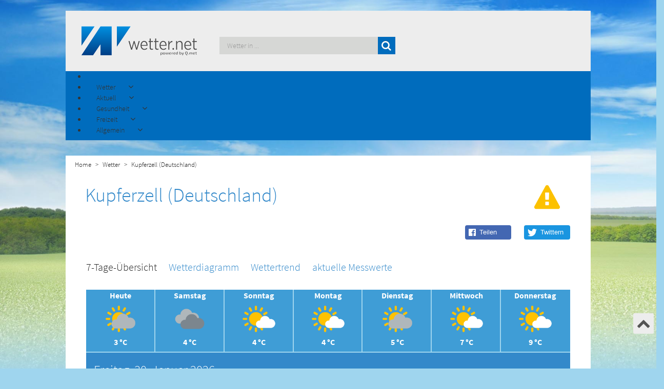

--- FILE ---
content_type: text/html; charset=utf-8
request_url: https://www.wetter.net/wetter/deutschland/Kupferzell
body_size: 16854
content:
<!doctype html>
<html lang="de-de" dir="ltr">
<head>
    <!-- Consent-Management -->
    <script id="Cookiebot" src="https://consent.cookiebot.com/uc.js" data-cbid="e96444cc-6caa-4b70-b866-26b8a5bc4ff8" data-framework="TCFv2.2" data-blockingmode="auto" type="text/javascript"></script>

    <meta charset="UTF-8">
    <meta http-equiv="X-UA-Compatible" content="IE=edge">
    <meta name="viewport" content="width=device-width, initial-scale=1.0">
    <script src='/templates/wetternet/js/moment.min.js'></script>
    <base href="https://www.wetter.net/wetter/deutschland/Kupferzell" />
	<meta http-equiv="content-type" content="text/html; charset=utf-8" />
	<meta name="description" content="Wetter Kupferzell (Deutschland) - Aktuelle Wettervorhersage stundengenau für heute und die nächsten 14 Tage von wetter.net" />
	<meta name="generator" content="Joomla! - Open Source Content Management" />
	<title>Wetter Kupferzell (Deutschland) Heute - wetter.net</title>
	<link href="/templates/wetternet/favicon.ico" rel="shortcut icon" type="image/vnd.microsoft.icon" />
	<link href="https://www.wetter.net//components/com_weather/assets/css/custom.min.css" rel="stylesheet" type="text/css" />
	<link href="https://www.wetter.net/media/plg_jooag_shariff/assets/shariff.complete.css" rel="stylesheet" type="text/css" />
	<link href="https://www.wetter.net/modules/mod_wetter_teaser/assets/css/custom.min.css" rel="stylesheet" type="text/css" />
	<link href="/media/jui/css/bootstrap.min.css?79f25cceb66c4076cf69e4fe333f699e" rel="stylesheet" type="text/css" />
	<link href="/media/jui/css/bootstrap-responsive.min.css?79f25cceb66c4076cf69e4fe333f699e" rel="stylesheet" type="text/css" />
	<link href="/media/jui/css/bootstrap-extended.css?79f25cceb66c4076cf69e4fe333f699e" rel="stylesheet" type="text/css" />
	<link href="/components/com_sppagebuilder/assets/css/animate.min.css" rel="stylesheet" type="text/css" />
	<link href="/components/com_sppagebuilder/assets/css/sppagebuilder.css" rel="stylesheet" type="text/css" />
	<link href="https://www.wetter.net/modules/mod_socialmedia-footer/css/socialmedia-footer.css" rel="stylesheet" type="text/css" />
	<link href="/modules/mod_jux_megamenu/assets/css/style.css" rel="stylesheet" type="text/css" />
	<link href="/modules/mod_jux_megamenu/assets/css/animate.css" rel="stylesheet" type="text/css" />
	<link href="/modules/mod_jux_megamenu/assets/css/jux-font-awesome.css" rel="stylesheet" type="text/css" />
	<link href="/modules/mod_jux_megamenu/assets/css/style/darkblue.css" rel="stylesheet" type="text/css" />
	<link href="/modules/mod_jux_megamenu/assets/css/stylec/custom-229.css" rel="stylesheet" type="text/css" />
	<link href="https://www.wetter.net/modules/mod_menu-german-fav/assets/css/module.css" rel="stylesheet" type="text/css" />
	<link href="https://www.wetter.net/modules/mod_menu-pollen-teaser/assets/css/module.css" rel="stylesheet" type="text/css" />
	<link href="https://www.wetter.net/modules/mod_menu-freetime-fav/assets/css/module.css" rel="stylesheet" type="text/css" />
	<link href="https://www.wetter.net/modules/mod_menu-dictionary-fav/assets/css/module.css" rel="stylesheet" type="text/css" />
	<link href="https://www.wetter.net/modules/mod_citysearch/assets/css/module.css" rel="stylesheet" type="text/css" />
	<link href="https://www.wetter.net/modules/mod_cityfavs/assets/css/module.css" rel="stylesheet" type="text/css" />
	<style type="text/css">
#js-mainnav.darkblue ul.level1 .childcontent { margin: -20px 0 0 170px; }
		 #jux_memamenu229 ul.megamenu li.haschild.megacss:hover>div.childcontent.adddropdown,
		 #jux_memamenu229 .childcontent.open>.dropdown-menu{
		 	opacity:1;
		 	-moz-animation:fadeIn 400ms ease-in ;
	       	-webkit-animation:fadeIn 400ms ease-in ;
	       	animation:fadeIn 400ms ease-in ;
	}
	</style>
	<script src="https://www.wetter.net//components/com_weather/assets/js/moment/moment.js" type="text/javascript"></script>
	<script src="https://www.wetter.net//templates/wetternet/slick/slick.min.js" type="text/javascript"></script>
	<script src="/media/jui/js/jquery.min.js?79f25cceb66c4076cf69e4fe333f699e" type="text/javascript"></script>
	<script src="/media/jui/js/jquery-noconflict.js?79f25cceb66c4076cf69e4fe333f699e" type="text/javascript"></script>
	<script src="/media/jui/js/jquery-migrate.min.js?79f25cceb66c4076cf69e4fe333f699e" type="text/javascript"></script>
	<script src="https://www.wetter.net/media/plg_jooag_shariff/assets/shariff.complete.js" type="text/javascript"></script>
	<script src="https://www.wetter.net/modules/mod_wetter_teaser/assets/js/script.js" type="text/javascript"></script>
	<script src="/media/jui/js/bootstrap.min.js?79f25cceb66c4076cf69e4fe333f699e" type="text/javascript"></script>
	<script src="/components/com_sppagebuilder/assets/js/jquery.parallax.js" type="text/javascript"></script>
	<script src="/components/com_sppagebuilder/assets/js/jquery.mb.YTPlayer.min.js" type="text/javascript"></script>
	<script src="/components/com_sppagebuilder/assets/js/jquery.mb.vimeo_player.min.js" type="text/javascript"></script>
	<script src="/components/com_sppagebuilder/assets/js/sppagebuilder.js" type="text/javascript"></script>
	<script src="/modules/mod_jux_megamenu/assets/js/headroom.js" type="text/javascript"></script>
	<script src="/modules/mod_jux_megamenu/assets/js/bootstrap.min.js" type="text/javascript"></script>
	<script src="/modules/mod_jux_megamenu/assets/js/navAccordion.js" type="text/javascript"></script>
	<script src="https://www.wetter.net/modules/mod_menu-german-fav/assets/js/module.js" type="text/javascript"></script>
	<script src="https://www.wetter.net/modules/mod_menu-pollen-teaser/assets/js/module.js" type="text/javascript"></script>
	<script src="https://www.wetter.net/modules/mod_menu-freetime-fav/assets/js/module.js" type="text/javascript"></script>
	<script src="https://www.wetter.net/modules/mod_menu-dictionary-fav/assets/js/module.js" type="text/javascript"></script>
	<script src="https://www.wetter.net/modules/mod_citysearch/assets/js/module.js" type="text/javascript"></script>
	<script src="https://www.wetter.net/modules/mod_cityfavs/assets/js/module.js" type="text/javascript"></script>
	<script type="text/javascript">
jQuery(document).ready(function() {var buttonsContainer = jQuery(".shariff");new Shariff(buttonsContainer);});jQuery(document).ready(function() {var buttonsContainer = jQuery(".shariff");new Shariff(buttonsContainer);});jQuery(function($){ initTooltips(); $("body").on("subform-row-add", initTooltips); function initTooltips (event, container) { container = container || document;$(container).find(".hasTooltip").tooltip({"html": true,"container": "body"});} });
	</script>


    <!--[if lt IE 9]>
    <script src="/media/jui/js/html5.js"></script>
    <![endif]-->
    <!--<link href="https://fonts.googleapis.com/css?family=Source+Sans+Pro:300,400,600,700,900" rel="stylesheet">-->
    <link rel="stylesheet" type="text/css" href="/templates/wetternet/css/bootstrap.css">
    <link rel="stylesheet" type="text/css" href="/templates/wetternet/css/custom.min.css?v=1.2.0">
    <link rel="stylesheet" type="text/css" href="/templates/wetternet/css/custom-responsive.css">
    <link rel="stylesheet" type="text/css" href="/templates/wetternet/css/font-awesome.css">

    <script type="text/javascript" src="https://script.ioam.de/iam.js"></script>

    <!-- <script src='https://www.google.com/recaptcha/api.js' async defer></script> -->

    <script src='/templates/wetternet/js/scrolltop.js'></script>
    <script src='/templates/wetternet/js/logic.js'></script>
    <!--<script src='/templates/wetternet/js/jquery.dotdotdot.min.js'></script>-->

    <!-- Global site tag (gtag.js) - Google Analytics -->
    <script type="text/plain"  async src="https://www.googletagmanager.com/gtag/js?id=UA-634165-5"></script>
    <script type="text/plain" > window.dataLayer = window.dataLayer || [];
      function gtag(){dataLayer.push(arguments);}
      gtag('js', new Date());
      gtag('config', 'UA-634165-5');
    </script>

    <script type="text/javascript" src="/templates/wetternet/js/jquery.lazy.min.js"></script>
    <link rel="stylesheet" type="text/css" href="/templates/wetternet/slick/slick.css">
    <link rel="stylesheet" type="text/css" href="/templates/wetternet/slick/slick-theme.css">
    <script src='/templates/wetternet/slick/slick.js'></script>


    <!-- TABOOLA HEAD SECTION -->
    <script type="text/javascript">
	  window._taboola = window._taboola || [];
	  _taboola.push({homepage:'auto'});
	  !function (e, f, u, i) {
	    if (!document.getElementById(i)){
	      e.async = 1;
	      e.src = u;
	      e.id = i;
	      f.parentNode.insertBefore(e, f);
	    }
	  }(document.createElement('script'),
	  document.getElementsByTagName('script')[0],
	  '//cdn.taboola.com/libtrc/qmetgmbh/loader.js',
	  'tb_loader_script');
	  if(window.performance && typeof window.performance.mark == 'function')
	    {window.performance.mark('tbl_ic');}
	</script>


    <script> (function () {
            var s = document.createElement('script');
            s.type = 'text/javascript';
            s.async = true;
            s.src = '//d.nativendo.de/d/init';
            var sc = document.getElementsByTagName('script')[0];
            sc.parentNode.insertBefore(s, sc);
        })();
    </script>

</head>

<body>


<div id="topofpage"></div>

<div class="advertising_top container">
    <div class="row">
        <div class="col-sm-12 center-div">
            
        </div>

    </div>

</div>


<div id="bodyContainer_switch" class="container">


    <div class="upArrow">
        <a href="#topofpage">
            <i class="fa fa-chevron-up" aria-hidden="true"></i>
        </a>

    </div>
    <!--Header-->

    <header class="row">
        <div class="col-md-3 col-sm-3 col-xs-5">
            <a href="/"><img class="img-responsive" src="/templates/wetternet/images/wetter.net-logo-qmet.png"
                             alt="wetter.net"/></a>
        </div>
        <div class="col-md-4 col-md-push-5 cols-sm-7 col-xs-7">
            		<div class="moduletable">

		
			

<div class="row city-favs">

    <div class="col-md-10 city-favs-res">

    </div>

    <div class="col-md-2" id="toggle-favs" hidden>

        <div id="toggle-favs-icon" class="toggle-favs-icon-down">

        </div>	
        <div id="more-favs" hidden>

        </div>

    </div>




</div>
 
		</div>

	
        </div>
        <div class="col-md-5 col-md-pull-4 col-sm-12 col-xs-12 search_module_pos">
            		<div class="moduletable">

		
			

<div id="search-wrapper">


    <form autocomplete=off id="city_search" method="post" action="/index.php">

        <div>
            <span>
                <input autocomplete=off class="search_query" id="city_search_input" type="text" name="search" placeholder="Wetter in ..." >
                <button type="submit" class="search_query btn btn-success search_btn">
                    <i class="fa fa-search" aria-hidden="true"></i>
                </button>
            </span>
        </div>




    </form>


    <div class="search_result_container"></div>
</div>

 
		</div>

	
        </div>


    </header>

    <!--Navigation-->
    <nav class="row main-blue">
        		<div class="moduletable">

		
			<div id="jux_memamenu229">
	<div id="megamenucss" class="megamenucss229">
		<div id="js-mainnav" class="clearfix megamenu horizontal left darkblue sticky_left down noJS  megamenu">
						<div id="CSS3-megaMenuToggle" class="megaMenuToggle">
				<i class="jux-fa jux-fa-bars font-item-menu"></i>
			</div>
						<div class=" mainNav js-megamenu container   clearfix" id="js-meganav">
<ul class="megamenu level0"><li  id="Home" class="megacss first submenu-align-auto"></li><li  id="Wetter" class="megacss haschild submenu-align-fullwidth"><span  class="megacss haschild  hasTip" id="menu323" ><span class="menu-title"><i class="jux-fa  jux-"></i>Wetter</span></span><div style='0' class="childcontent adddropdown clearfix cols1    ">
<div class="childcontent-inner-wrap dropdown-menu tabs_horizontal">
<div class="childcontent-inner clearfix" style="width: 1024px;"><div class="megacol column1 first" style="width: 1024px;"><ul class="megamenu level1"><li  id="country_mega_menu_bread_hidden" class="megacss first group submenu-align-fullwidth"><div class="group clearfix"><div class="group-content cols3"><div class="megacol column1 first" style="width: 280px;"><ul class="megamenu level1"><li  id="country_links_bread_hidden" class="megacss first group white_first_column submenu-align-left"><div class="group clearfix"><div class="group-content"><ul class="megamenu level1"><li  id="Deutschland" class="megacss first submenu-align-auto"><a href="/wetter/deutschland"  class="megacss first  hasTip" id="menu387" ><span class="menu-title"><i class="jux-fa  jux-"></i>Deutschland</span></a></li><li  id="Österreich" class="megacss submenu-align-auto"><a href="/wetter/oesterreich"  class="megacss  hasTip" id="menu389" ><span class="menu-title"><i class="jux-fa  jux-"></i>Österreich</span></a></li><li  id="Schweiz" class="megacss submenu-align-auto"><a href="/wetter/schweiz"  class="megacss  hasTip" id="menu391" ><span class="menu-title"><i class="jux-fa  jux-"></i>Schweiz</span></a></li><li  id="Europa" class="megacss last submenu-align-auto"><a href="/europa"  class="megacss last  hasTip" id="menu451" ><span class="menu-title"><i class="jux-fa  jux-"></i>Europa</span></a></li></ul></div></div></li></ul></div><div class="megacol column2" style="width: 370px;"><ul class="megamenu level1"><li  id="Deutschlandfavoriten" class="megacss first group submenu-align-auto"><div class="group clearfix"><div class="group-content"><div class="moduletable">
							<h6 class="title_german_fav">Das Wetter in...</h6>
						





 <div>

 		<div class="col-md-6 col-sm-6 ">

 		<ul class="menu_favs_left">
		<li><a id="Berlin_47" href="/wetter/deutschland/berlin">Berlin</a></li>
			<li><a id="Muenchen_43" href="/wetter/deutschland/muenchen">München</a></li>
			<li class="space_menu_citys" ><a id="Frankfurt_44" href="/wetter/deutschland/frankfurt_am_main">Frankfurt am Main</a></li>

			<li><a id="Wien_54" href="/wetter/oesterreich/wien">Wien</a></li>
			<li class="space_menu_citys"><a id="Linz_246" href="/wetter/oesterreich/linz">Linz</a></li>

			<li><a id="Zürich_48" href="/wetter/schweiz/zuerich">Zürich</a></li>
			<li ><a  id="Basel_4816" href="/wetter/schweiz/basel">Basel</a></li>



		</ul>
 		</div>


 		<div class="col-md-6 col-sm-6">

 		<ul class="menu_favs_right">

			<li><a id="Hamburg_46" href="/wetter/deutschland/hamburg">Hamburg</a></li>
 			<li><a id="Koeln_324" href="/wetter/deutschland/koeln">Köln</a></li>
 			<li class="space_menu_citys" ><a id="Stuttgart_188" href="/wetter/deutschland/stuttgart">Stuttgart</a></li>

 			<li><a id="Graz_172" href="/wetter/oesterreich/graz">Graz</a></li>
			<li class="space_menu_citys"><a id="Salzburg_145" href="/wetter/oesterreich/salzburg">Salzburg</a></li>

			<li><a id="Genf_50" href="/wetter/schweiz/genf">Genf</a></li>
			<li ><a id="Bern_49" href="/wetter/schweiz/bern">Bern</a></li>



 		</ul>

 		</div>
 </div>


 <div>

 		</div></div></div></li></ul></div><div class="megacol column3 last" style="width: 370px;"><ul class="megamenu level1"><li  id="DeutschlandImage" class="megacss first group submenu-align-auto"><div class="group clearfix"><div class="group-content"><div class="moduletable">
						

<div class="custom"  >
	<p><img src="/images/Menu_Images/MenuImage.jpg" alt="freizeit" /></p></div>
		</div></div></div></li></ul></div></div></div></li></ul></div></div>
</div></div></li><li  id="Aktuell" class="megacss haschild submenu-align-fullwidth"><span  class="megacss haschild  hasTip" id="menu337" ><span class="menu-title"><i class="jux-fa  jux-"></i>Aktuell</span></span><div style='0' class="childcontent adddropdown clearfix cols1    ">
<div class="childcontent-inner-wrap dropdown-menu tabs_vertical">
<div class="childcontent-inner clearfix" style="width: 1024px;"><div class="megacol column1 first" style="width: 1024px;"><ul class="megamenu level1"><li  id="news_mega_menu_bread_hidden" class="megacss first group submenu-align-fullwidth"><div class="group clearfix"><div class="group-content cols3"><div class="megacol column1 first" style="width: 280px;"><ul class="megamenu level1"><li  id="news_links_bread_hidden" class="megacss first group submenu-align-auto"><div class="group clearfix"><div class="group-content"><ul class="megamenu level1"><li  id="Wetter-News" class="megacss first submenu-align-auto"><a href="/wetter-news"  class="megacss first  hasTip" id="menu399" ><span class="menu-title"><i class="jux-fa  jux-"></i>Wetter-News</span></a></li><li  id="Wetter-TV" class="megacss submenu-align-auto"><a href="/wetter-tv"  class="megacss  hasTip" id="menu401" ><span class="menu-title"><i class="jux-fa  jux-"></i>Wetter-TV</span></a></li><li  id="Niederschlagsradar" class="megacss submenu-align-auto"><a href="/niederschlagsradar"  class="megacss  hasTip" id="menu532" ><span class="menu-title"><i class="jux-fa  jux-"></i>Niederschlagsradar</span></a></li><li  id="Großwetterlagenkarte" class="megacss submenu-align-auto"><a href="/grosswetterlagenkarte"  class="megacss  hasTip" id="menu620" ><span class="menu-title"><i class="jux-fa  jux-"></i>Großwetterlagenkarte</span></a></li><li  id="Strömungsfilm" class="megacss submenu-align-auto"><a href="/stroemungsfilm"  class="megacss  hasTip" id="menu623" ><span class="menu-title"><i class="jux-fa  jux-"></i>Strömungsfilm</span></a></li><li  id="Wolkenfilm" class="megacss last submenu-align-auto"><a href="/wolkenfilm"  class="megacss last  hasTip" id="menu626" ><span class="menu-title"><i class="jux-fa  jux-"></i>Wolkenfilm</span></a></li></ul></div></div></li></ul></div><div class="megacol column2" style="width: 370px;"><ul class="megamenu level1"><li  id="Wetter-Newsfavoriten" class="megacss first group submenu-align-auto"><div class="group clearfix"><div class="group-content"><div class="moduletable">
							<h6 class="title_german_fav">Aktuelle Nachrichten rund ums Wetter</h6>
						<div class="mod-weather-news-wrapper">
   
	<div class="" style="">
		
		
				<a href="/wetter-news/wenn-die-stille-bricht-die-verborgene-gewalt-des-winterwetters"
                style="white-space: nowrap;
                       overflow:hidden;
                       width: 100%;
                       text-overflow: ellipsis;"
                >Wenn die Stille bricht – die verborgene Gewalt des Winterwetters</a>
				
		
				<a href="/wetter-news/was-tun-wenn-der-zahnersatz-nicht-richtig-passt"
                style="white-space: nowrap;
                       overflow:hidden;
                       width: 100%;
                       text-overflow: ellipsis;"
                >Was tun, wenn der Zahnersatz nicht richtig passt?</a>
				
		
				<a href="/wetter-news/"
                style="white-space: nowrap;
                       overflow:hidden;
                       width: 100%;
                       text-overflow: ellipsis;"
                ></a>
				
		
				<a href="/wetter-news/wenn-der-winter-die-richtung-wechselt-ein-spannender-blick-auf-die-grosswetterlage"
                style="white-space: nowrap;
                       overflow:hidden;
                       width: 100%;
                       text-overflow: ellipsis;"
                >Wenn der Winter die Richtung wechselt – ein spannender Blick auf die Großwetterlage</a>
				
		
				<a href="/wetter-news/schneefall-an-der-luftmassengrenze-glaettegefahr-zur-wochenmitte"
                style="white-space: nowrap;
                       overflow:hidden;
                       width: 100%;
                       text-overflow: ellipsis;"
                >Schneefall an der Luftmassengrenze: Glättegefahr zur Wochenmitte!</a>
				
				
	</div>
</div>
		</div></div></div></li></ul></div><div class="megacol column3 last" style="width: 374px;"><ul class="megamenu level1"><li  id="Wetter-TVfavoriten" class="megacss first group submenu-align-auto"><div class="group clearfix"><div class="group-content"><div class="moduletable pollen_img">
						

<div class="custom pollen_img"  >
	<p><img src="/images/aktuell2.jpg" alt="aktuell" /></p></div>
		</div></div></div></li></ul></div></div></div></li></ul></div></div>
</div></div></li><li  id="Gesundheit" class="megacss haschild submenu-align-fullwidth"><span  class="megacss haschild  hasTip" id="menu365" ><span class="menu-title"><i class="jux-fa  jux-"></i>Gesundheit</span></span><div style='0' class="childcontent adddropdown clearfix cols1    ">
<div class="childcontent-inner-wrap dropdown-menu tabs_vertical">
<div class="childcontent-inner clearfix" style="width: 1024px;"><div class="megacol column1 first" style="width: 1024px;"><ul class="megamenu level1"><li  id="bio_mega_menu_bread_hidden" class="megacss first group submenu-align-fullwidth"><div class="group clearfix"><div class="group-content cols3"><div class="megacol column1 first" style="width: 280px;"><ul class="megamenu level1"><li  id="bio_links_bread_hidden" class="megacss first group white_first_column submenu-align-left"><div class="group clearfix"><div class="group-content"><ul class="megamenu level1"><li  id="Pollenkalender" class="megacss first submenu-align-auto"><a href="/pollenkalender"  class="megacss first  hasTip" id="menu415" ><span class="menu-title"><i class="jux-fa  jux-"></i>Pollenkalender</span></a></li><li  id="Pollenflug" class="megacss submenu-align-auto"><a href="/pollenflug"  class="megacss  hasTip" id="menu413" ><span class="menu-title"><i class="jux-fa  jux-"></i>Pollenflug</span></a></li><li  id="Biowetter" class="megacss last submenu-align-auto"><a href="/biowetter"  class="megacss last  hasTip" id="menu453" ><span class="menu-title"><i class="jux-fa  jux-"></i>Biowetter</span></a></li></ul></div></div></li></ul></div><div class="megacol column2" style="width: 370px;"><ul class="megamenu level1"><li  id="Pollenflugfavoriten" class="megacss first group submenu-align-auto"><div class="group clearfix"><div class="group-content"><div class="moduletable">
							<h6 class="title_german_fav">Pollenflugbelastung nach Arten</h6>
						





 <div>
 		<div class="col-md-6 col-sm-6 ">

 		<ul class="menu_favs_left">
		<li><a id="ambrosia_teas" href="/pollenflug/ambrosia">Ambrosia</a></li>
		<li><a id="beifuß_teas" href="/pollenflug/beifuß">Beifuß</a></li>
		<li><a id="birke_teas" href="/pollenflug/birke">Birke</a></li>
		<li><a id="brennessel_teas" href="/pollenflug/brennnessel">Brennnessel</a></li>
		<li><a id="buche_teas" href="/pollenflug/buche">Buche</a></li>
		<li><a id="eiche_teas" href="/pollenflug/eiche">Eiche</a></li>
		<li><a id="erle_teas" href="/pollenflug/erle">Erle</a></li>
		<li><a id="esche_teas" href="/pollenflug/esche">Esche</a></li>
		<li><a id="gaensefuß_teas" href="/pollenflug/gänsefuß">Gänsefuß</a></li>





		</ul>
 		</div>


 		<div class="col-md-6 col-sm-6">

 		<ul class="menu_favs_right">

			<li><a id="hasel_teas" href="/pollenflug/hasel">Hasel</a></li>
		<li><a id="kiefer_teas" href="/pollenflug/kiefer">Kiefer</a></li>
		<li><a id="linde_teas" href="/pollenflug/linde">Linde</a></li>
		<li><a id="rappel_teas" href="/pollenflug/pappel">Pappel</a></li>
		<li><a id="roggen_teas" href="/pollenflug/roggen">Roggen</a></li>
		<li><a id="sauerampfer_teas" href="/pollenflug/sauerampfer">Sauerampfer</a></li>
		<li><a id="ulme_teas" href="/pollenflug/ulme">Ulme</a></li>
		<li><a id="weide_teas" href="/pollenflug/weide">Weide</a></li>
		<li><a id="spitzwegerisch_teas" href="/pollenflug/spitzwegerich">Spitzwegerich</a></li>




 		</ul>

 		</div>
 </div>

 		</div></div></div></li></ul></div><div class="megacol column3 last" style="width: 374px;"><ul class="megamenu level1"><li  id="Pollenkalenderfavoriten" class="megacss first group submenu-align-auto"><div class="group clearfix"><div class="group-content"><div class="moduletable pollen_img">
						

<div class="custom pollen_img"  >
	<p><img src="/images/Menu_Images/MenuImagePollenflug.jpg" alt="gesundheit" /></p></div>
		</div></div></div></li></ul></div></div></div></li></ul></div></div>
</div></div></li><li  id="Freizeit" class="megacss haschild submenu-align-fullwidth"><span  class="megacss haschild  hasTip" id="menu455" ><span class="menu-title"><i class="jux-fa  jux-"></i>Freizeit</span></span><div style='0' class="childcontent adddropdown clearfix cols1    ">
<div class="childcontent-inner-wrap dropdown-menu tabs_vertical">
<div class="childcontent-inner clearfix" style="width: 1024px;"><div class="megacol column1 first" style="width: 1024px;"><ul class="megamenu level1"><li  id="freetime_mega_menu_bread_hidden" class="megacss first group submenu-align-fullwidth"><div class="group clearfix"><div class="group-content cols3"><div class="megacol column1 first" style="width: 280px;"><ul class="megamenu level1"><li  id="freetime_links_bread_hidden" class="megacss first group white_first_column submenu-align-left"><div class="group clearfix"><div class="group-content"><ul class="megamenu level1"><li  id="Grillwetter" class="megacss first submenu-align-auto"><a href="/grillwetter"  class="megacss first  hasTip" id="menu463" ><span class="menu-title"><i class="jux-fa  jux-"></i>Grillwetter</span></a></li><li  id="Gartenwetter" class="megacss submenu-align-auto"><a href="/gartenwetter"  class="megacss  hasTip" id="menu467" ><span class="menu-title"><i class="jux-fa  jux-"></i>Gartenwetter</span></a></li><li  id="Urlaubswetter" class="megacss submenu-align-auto"><a href="/urlaubswetter"  class="megacss  hasTip" id="menu525" ><span class="menu-title"><i class="jux-fa  jux-"></i>Urlaubswetter</span></a></li><li  id="Wintersport" class="megacss submenu-align-auto"><a href="/wintersport"  class="megacss  hasTip" id="menu471" ><span class="menu-title"><i class="jux-fa  jux-"></i>Wintersport</span></a></li><li  id="Cabriowetter" class="megacss last submenu-align-auto"><a href="/cabriowetter"  class="megacss last  hasTip" id="menu473" ><span class="menu-title"><i class="jux-fa  jux-"></i>Cabriowetter</span></a></li></ul></div></div></li></ul></div><div class="megacol column2" style="width: 370px;"><ul class="megamenu level1"><li  id="freetimefavoriten" class="megacss first group submenu-align-auto"><div class="group clearfix"><div class="group-content"><div class="moduletable">
							<h6 class="title_german_fav">Die beliebtesten Reiseziele</h6>
						





 <div>

 		<div class="col-md-6 col-sm-6 ">

 		<ul class="menu_favs_left">
		    <li><a  href="/wetter/frankreich/paris">Paris</a></li>
			<li><a  href="/wetter/italien/rom">Rom</a></li>
			<li><a  href="/wetter/spanien/palma_de_mallorca">Palma de Mallorca</a></li>
			<li><a  href="/wetter/griechenland/athen">Athen</a></li>
			<li><a  href="/wetter/spanien/madrid">Madrid</a></li>
			<li><a  href="/wetter/oesterreich/salzburg">Salzburg</a></li>
			<li><a  href="/wetter/aegypten/hurghada">Hurghada</a></li>
			<li><a  href="/wetter/usa/new_york">New York</a></li>
			<li><a  href="/wetter/oesterreich/wien">Wien</a></li>


		</ul>
 		</div>


 		<div class="col-md-6 col-sm-6">

 		<ul class="menu_favs_right">

           <li><a  href="/wetter/spanien/las_palmas">Las Palmas</a></li>
           <li><a  href="/wetter/vereinigte_arabische_emirate/dubai">Dubai</a></li>
           <li><a  href="/wetter/aegypten/luxor">Luxor</a></li>
           <li><a  href="/wetter/thailand/phuket">Phuket</a></li>
           <li><a  href="/wetter/frankreich/bordeaux">Bordeaux</a></li>
           <li><a  href="/wetter/frankreich/nizza">Nizza</a></li>
           <li><a  href="/wetter/malta/valletta">Valletta</a></li>
           <li><a  href="/wetter/italien/venedig">Venedig</a></li>
           <li><a  href="/wetter/kroatien/dubrovnik">Dubrovnik</a></li>



 		</ul>

 		</div>
 </div>
		</div></div></div></li></ul></div><div class="megacol column3 last" style="width: 374px;"><ul class="megamenu level1"><li  id="FreetimeImage" class="megacss first group submenu-align-auto"><div class="group clearfix"><div class="group-content"><div class="moduletable">
						

<div class="custom"  >
	<p><img src="/images/Menu_Images/MenuImage.jpg" alt="freizeit" /></p></div>
		</div></div></div></li></ul></div></div></div></li></ul></div></div>
</div></div></li><li  id="Allgemein" class="megacss last haschild submenu-align-fullwidth"><span  class="megacss last haschild  hasTip" id="menu475" ><span class="menu-title"><i class="jux-fa  jux-"></i>Allgemein</span></span><div style='0' class="childcontent adddropdown clearfix cols1    ">
<div class="childcontent-inner-wrap dropdown-menu tabs_horizontal">
<div class="childcontent-inner clearfix" style="width: 1024px;"><div class="megacol column1 first" style="width: 1024px;"><ul class="megamenu level1"><li  id="generally_mega_menu_bread_hidden" class="megacss first group submenu-align-fullwidth"><div class="group clearfix"><div class="group-content cols3"><div class="megacol column1 first" style="width: 280px;"><ul class="megamenu level1"><li  id="generally_links_bread_hidden" class="megacss first group white_first_column submenu-align-left"><div class="group clearfix"><div class="group-content"><ul class="megamenu level1"><li  id="Wetter-Lexikon" class="megacss first submenu-align-auto"><a href="/wetterlexikon"  class="megacss first  hasTip" id="menu487" ><span class="menu-title"><i class="jux-fa  jux-"></i>Wetter-Lexikon</span></a></li><li  id="Wetter.netMobile" class="megacss submenu-align-auto"><a href="/mobile"  class="megacss  hasTip" id="menu617" ><span class="menu-title"><i class="jux-fa  jux-"></i>Wetter.net Mobile</span></a></li><li  id="Profikarten" class="megacss last submenu-align-auto"><a href="http://www.wetterdata.de/" target="_blank"  class="megacss last  hasTip" id="menu351" ><span class="menu-title"><i class="jux-fa  jux-"></i>Profikarten</span></a></li></ul></div></div></li></ul></div><div class="megacol column2" style="width: 370px;"><ul class="megamenu level1"><li  id="generallyfavoriten" class="megacss first group submenu-align-auto"><div class="group clearfix"><div class="group-content"><div class="moduletable">
							<h6 class="title_german_fav">Spannende Wetterphänomene</h6>
						





 <div>

 		<div class="col-md-6 col-sm-6 ">

 		<ul class="menu_favs_left">
		    <li><a  href="/wetterlexikon/eintrag/gewitter">Gewitter</a></li>
			<li><a  href="/wetterlexikon/eintrag/tornado">Tornado</a></li>
			<li><a  href="/wetterlexikon/eintrag/genuazyklone">Genua-Zyklone</a></li>
			<li><a  href="/wetterlexikon/eintrag/trombe">Trombe</a></li>
			<li><a  href="/wetterlexikon/eintrag/medicane">Medicane</a></li>
			<li><a  href="/wetterlexikon/eintrag/mittagshitze">Mittagshitze</a></li>
			<li><a  href="/wetterlexikon/eintrag/hangwind">Hangwind</a></li>
			<li><a  href="/wetterlexikon/eintrag/hurrikan">Hurrikan</a></li>
			<li><a  href="/wetterlexikon/eintrag/hitzetief">Hitzetief</a></li>


		</ul>
 		</div>


 		<div class="col-md-6 col-sm-6">

 		<ul class="menu_favs_right">

           <li><a  href="/wetterlexikon/eintrag/hochdruckkeil">Hochdruckkeil</a></li>
           <li><a  href="/wetterlexikon/eintrag/orkan">Orkan</a></li>
           <li><a  href="/wetterlexikon/eintrag/schirokko">Schirokko</a></li>
           <li><a  href="/wetterlexikon/eintrag/okklusion">Okklusion</a></li>
           <li><a  href="/wetterlexikon/eintrag/kaltfront">Kaltfront</a></li>
           <li><a  href="/wetterlexikon/eintrag/kondensstreifen">Kondensstreifen</a></li>
           <li><a  href="/wetterlexikon/eintrag/hebungswolken">Hebungswolken</a></li>
           <li><a  href="/wetterlexikon/eintrag/neufundlandtief">Neufundlandtief</a></li>
           <li><a  href="/wetterlexikon/eintrag/mammatuswolke">Mammatuswolke</a></li>



 		</ul>

 		</div>
 </div>
  
		</div></div></div></li></ul></div><div class="megacol column3 last" style="width: 374px;"><ul class="megamenu level1"><li  id="generallyImage" class="megacss first group submenu-align-auto"><div class="group clearfix"><div class="group-content"><div class="moduletable pollen_img">
						

<div class="custom pollen_img"  >
	<p><img src="/images/Allgemein.jpg" alt="allgemein" /></p></div>
		</div></div></div></li></ul></div></div></div></li></ul></div></div>
</div></div></li></ul>
</div>		</div>
	</div>
</div>

<script type="text/javascript">
    jQuery(document).ready(function ($) {

        $(".megamenucss229 #CSS3-megaMenuToggle").click(function () {
        	 // Menu on mobile
                if(document.body.offsetWidth < 769){

                    if ((!$('.jux-custom-css').hasClass('jux-custom-css'))) {
                        jQuery('.mainNav').navAccordion({
                            expandButtonText: '<i class="jux-fa jux-fa-angle-down "></i>',  //Text inside of buttons can be HTML
                            collapseButtonText: '<i class="jux-fa jux-fa-angle-up "></i>'
                        });

                    }
                }
                // end menu on mobile
            $(".megamenucss229 .js-megamenu").toggleClass("dropdown-menucssjs-meganav");
            $('.jux-custom-css').addClass('accordion-btn-wrap');
        });
        if(document.body.offsetWidth < 769){
        	$(".megamenucss229 .jux_tabs_db").removeClass("jux_tabs_item");
        }
  	    $(window).resize(function () {

            if (document.body.offsetWidth > 768) {
            	$(".megamenucss229 .jux_tabs_db").addClass("jux_tabs_item");
             	$(".megamenucss229 .js-megamenu").removeClass("dropdown-menucssjs-meganav");
             	$('.jux-custom-css').removeClass('accordion-btn-wrap');
            }else{
            	$(".megamenucss229 .jux_tabs_db").removeClass("jux_tabs_item");
            }

        });
    });
</script>




	
		</div>

	
    </nav>

    <!-- Advertising billboard -->
    <div class="advertising_billboard row">
        <div class="flex_container">

            		<div class="moduletable">

		
			<div>
    <script type="text/javascript" src="//get.mirando.de/mirando.js#a=17624906&as=1&at=100" async></script></div>



		</div>

	

        </div>
    </div>

    <div class="row">
        		<div class="moduletable">

		
			
<ul itemscope itemtype="https://schema.org/BreadcrumbList" class="breadcrumb">
			<li class="active">
			<span class="divider icon-location"></span>
		</li>
	
				<li itemprop="itemListElement" itemscope itemtype="https://schema.org/ListItem">
									<a itemprop="item" href="/" class="pathway"><span itemprop="name">Home</span></a>
				
									<span class="divider">
						<img src="/media/system/images/arrow.png" alt="" />					</span>
								<meta itemprop="position" content="1">
			</li>
					<li itemprop="itemListElement" itemscope itemtype="https://schema.org/ListItem">
									<span itemprop="name">
						Wetter					</span>
				
									<span class="divider">
						<img src="/media/system/images/arrow.png" alt="" />					</span>
								<meta itemprop="position" content="2">
			</li>
					<li itemprop="itemListElement" itemscope itemtype="https://schema.org/ListItem" class="active">
				<span itemprop="name">
					Kupferzell (Deutschland)				</span>
				<meta itemprop="position" content="3">
			</li>
		</ul>

		</div>

	

    </div>

    <!--Maincontainer1 Component-->

    <div class="row main-white">
        <div class="col-md-12 component_wrapper">
            <!--				<div id="system-message-container">
	</div>
-->
            

    <div class="weather_container">
        <div class="row">
            <div class="col-sm-9">
                <h1 class="cityname">Kupferzell (Deutschland)</h1>
            </div>
            <div class="col-sm-3">
                <div class="row">
                    <div class="col-xs-12">
                                                    <img alt="warningrange icon" src="https://www.wetter.net//components/com_weather/assets/icons/Wetterwarnungen/100/warnstufe_1.png"
                                 class="warningImgTop" onclick="scrollToAnchor('warning')" data-toggle="tooltip"
                                 data-placement="bottom" title="Es liegen derzeit Wetterwarnungen vor!                                 "/>
                                                 </div>
                    <div class="col-xs-12 share_buttons_float_right social_buttons_city_weather">
                        <div id="socialButtons">
                            		<div class="moduletable">
						

<div class="custom"  >
	<p><div class="shariff" data-lang="de" data-orientation="horizontal" data-theme="color" data-button-style="icon"services="Facebook"data-info-display="blank"services="Twitter"data-twitter-via="wetternet"data-info-display="blank" data-services="[&quot;facebook&quot;,&quot;twitter&quot;]"></div></p></div>
		</div>
	                        </div>
                    </div>
                </div>
            </div>
        </div>
        <div class="row cityLinkRow">
            <div class="col-sm-12">
                <p class="cityLink">
                    7-Tage-Übersicht</p>
                <a href="/wetter/deutschland/kupferzell/wetterdiagramm">
                    <p class="cityLink cityLinkActive">
                        Wetterdiagramm</p>
                </a>
                <a href="/wetter/deutschland/kupferzell/trend">
                    <p class="cityLink cityLinkActive">
                        Wettertrend</p>
                </a>
                <a href="/wetter/deutschland/kupferzell/messwerte">
                    <p class="cityLink cityLinkActive">
                        aktuelle
                        Messwerte</p>
                </a>
            </div>
        </div>
        <!-- Tabs -->
        <div class="row-fluid tabs">
            
                    <a href="/wetter/deutschland/kupferzell">
                                    <div class="col-xs-1 tab tab_width tab1769727600">
                                    <p>Heute</p>
                            <img alt="daytime_icon" src="https://www.wetter.net//components/com_weather/assets/icons/0/250/4.png" class="tabIcon">
                            <p>3 °C</p>
                        </div>
                    </a>
                    <a href="/wetter/deutschland/kupferzell/vorhersage-fuer-morgen">
                                    <div class="col-xs-1 tab tab_width tab1769814000">
                                    <p class="day2">Samstag</p>
                            <img alt="daytime_icon" src="https://www.wetter.net//components/com_weather/assets/icons/0/250/5.png" class="tabIcon">
                            <p>4 °C</p>
                        </div>
                    </a>
                    <a href="/wetter/deutschland/kupferzell/vorhersage-fuer-tag-3">
                                    <div class="col-xs-1 tab tab_width tab1769900400">
                                    <p class="day3">Sonntag</p>
                            <img alt="daytime_icon" src="https://www.wetter.net//components/com_weather/assets/icons/0/250/3.png" class="tabIcon">
                            <p>4 °C</p>
                        </div>
                    </a>
                    <a href="/wetter/deutschland/kupferzell/vorhersage-fuer-tag-4">
                                    <div class="col-xs-1 tab tab_width tab1769986800">
                                    <p class="day4">Montag</p>
                            <img alt="daytime_icon" src="https://www.wetter.net//components/com_weather/assets/icons/0/250/3.png" class="tabIcon">
                            <p>4 °C</p>
                        </div>
                    </a>
                    <a href="/wetter/deutschland/kupferzell/vorhersage-fuer-tag-5">
                                    <div class="col-xs-1 tab tab_width tab1770073200">
                                    <p class="day5">Dienstag</p>
                            <img alt="daytime_icon" src="https://www.wetter.net//components/com_weather/assets/icons/0/250/4.png" class="tabIcon">
                            <p>5 °C</p>
                        </div>
                    </a>
                    <a href="/wetter/deutschland/kupferzell/vorhersage-fuer-tag-6">
                                    <div class="col-xs-1 tab tab_width tab1770159600">
                                    <p class="day6">Mittwoch</p>
                            <img alt="daytime_icon" src="https://www.wetter.net//components/com_weather/assets/icons/0/250/3.png" class="tabIcon">
                            <p>7 °C</p>
                        </div>
                    </a>
                    <a href="/wetter/deutschland/kupferzell/vorhersage-fuer-tag-7">
                                    <div class="col-xs-1 tab tab_width lastTab tab1770246000">
                                    <p class="day7">Donnerstag</p>
                            <img alt="daytime_icon" src="https://www.wetter.net//components/com_weather/assets/icons/0/250/3.png" class="tabIcon">
                            <p>9 °C</p>
                        </div>
                    </a>        </div>

        <!-- weather_today -->

        <div class="row-fluid">
            <div class="col-xs-12 weather_today">
                <div class="row">
                    <div class="col-xs-12">
                        <h3 class="white todayTextHeader">Freitag, 30. Januar 2026</h3>
                    </div>
                </div>
                <div class="row">
                    <div class="col-sm-6">
                        <img alt="shape icon" src='https://www.wetter.net//components/com_weather/assets/icons/0/250/4.png'
                             id="bigWeatherIcon">
                    </div>
                    <div class="col-sm-6 todayInfoDiv">
                        <div class="row">
                            <div class="col-sm-6 tempMaxDiv">
                                <p class="white center todayText">
                                    Tageshöchstwert</p>
                                <h2 class="white center tempText todayText">3                                    °C</h2>
                            </div>
                            <div class="col-sm-6">
                                <p class="white center todayText">
                                    Tagestiefstwert</p>
                                <h2 class="white center tempText todayText">-1                                    °C</h2>
                            </div>
                        </div>
                        <div class="row todayDescRow">
                            <div class="col-xs-12">
                                <p class="white center todayText">viele Wolken, gelegentlich etwas Sonne</p>
                            </div>
                        </div>
                    </div>
                </div>
            </div>
        </div>


        <div class="row-fluid">
            <div class="col-xs-12 weather_today_detail">

                <div class="col-sm-6">
                    <div class="row">
                        <div class="col-xs-8">
                            <p class="tableText">
                                Niederschlagsrisiko</p>
                        </div>
                        <div class="col-xs-4">
                            <p class="right tableText">15 %</p>
                        </div>
                    </div>
                    <hr class="blueHr"/>
                </div>
                <div class="col-sm-6">
                    <div class="row">
                        <div class="col-xs-8">
                            <p class="tableText">
                                Mittlere
                                Windgeschw.</p>
                        </div>
                        <div class="col-xs-4">
                            <p class="right tableText">11                                km/h</p>
                        </div>
                    </div>
                    <hr class="blueHr"/>
                </div>

                <div class="col-sm-6">
                    <div class="row">
                        <div class="col-xs-8">
                            <p class="tableText">
                                Relative
                                Feuchte</p>
                        </div>
                        <div class="col-xs-4">
                            <p class="right tableText">70 %</p>
                        </div>
                    </div>
                    <hr class="blueHr"/>
                </div>
                <div class="col-sm-6">
                    <div class="row">
                        <div class="col-xs-8">
                            <p class="tableText">
                                Maximale
                                Windböen</p>
                        </div>
                        <div class="col-xs-4">
                            <p class="right tableText">22                                km/h</p>
                        </div>
                    </div>
                    <hr class="blueHr"/>
                </div>

                <div class="col-sm-6">
                    <div class="row">
                        <div class="col-xs-6">
                            <p class="tableText">
                                Luftdruck</p>
                        </div>
                        <div class="col-xs-6">
                            <p class="right tableText">1001 hPa</p>
                        </div>
                    </div>
                    <hr class="blueHr"/>
                </div>
                <div class="col-sm-6">
                    <div class="row">
                        <div class="col-xs-6">
                            <p class="tableText">
                                Windrichtung</p>
                        </div>
                        <div class="col-xs-6">
                            <img alt="wind icon" src='https://www.wetter.net//components/com_weather/assets/icons//Windrichtungen/blau/120/34.png' class="right" id="windIcon">
                        </div>
                    </div>
                    <hr class="blueHr"/>
                </div>
                <div class="col-sm-6">
                    <div class="row">
                        <div class="col-xs-8">
                            <p class="tableText">
                                Sonnenscheindauer</p>
                        </div>
                        <div class="col-xs-4">
                            <p class="right tableText">0,0 h</p>
                        </div>
                    </div>
                    <hr class="blueHr smartphone"/>
                </div>
                <div class="col-sm-6">
                    <div class="row">
                        <div class="col-xs-8">
                            <p class="tableText">
                                Niederschlagsmenge</p>
                        </div>
                        <div class="col-xs-4">
                            <p class="right tableText">0,1                                l/qm</p>
                        </div>
                    </div>

                </div>
            </div>
        </div>


        <div class="row-fluid">
            <div class="col-xs-12 weather_today_detail">
                <div class="row">

                    
                                <div class="col-md-6 timeDiv timeDiv_0">
                                    <div class="row">
                                        <div class="col-xs-12">
                                            <p class="todayTimeText">Vormittags</p>
                                        </div>
                                    </div>
                                    <div class="row">
                                        <div class="col-sm-5">
                                            <img alt="small weather icon" src="https://www.wetter.net//components/com_weather/assets/icons/0/250/3.png" class="smallWeatherIcons">
                                        </div>
                                        <div class="col-sm-7">
                                            <div class="row">
                                                <div class="col-xs-7 todayDetailsDiv">
                                                    <p>Temperatur</p>
                                                    <p>Niederschlagsrisiko</p>
                                                    <p>Wind in Böen</p>
                                                </div>
                                                <div class="col-xs-5 todayDetailsDiv">


 <p class="right">0 °C</p>
                         <p class="right">10 %</p>
                                                    <p class="right">22 km/h</p>
                                                        
                        </div>
                        </div>
                        </div>
                        </div>
                        </div>

                        
                                <div class="col-md-6 timeDiv timeDiv_1">
                                    <div class="row">
                                        <div class="col-xs-12">
                                            <p class="todayTimeText">Nachmittags</p>
                                        </div>
                                    </div>
                                    <div class="row">
                                        <div class="col-sm-5">
                                            <img alt="small weather icon" src="https://www.wetter.net//components/com_weather/assets/icons/0/250/5.png" class="smallWeatherIcons">
                                        </div>
                                        <div class="col-sm-7">
                                            <div class="row">
                                                <div class="col-xs-7 todayDetailsDiv">
                                                    <p>Temperatur</p>
                                                    <p>Niederschlagsrisiko</p>
                                                    <p>Wind in Böen</p>
                                                </div>
                                                <div class="col-xs-5 todayDetailsDiv">


 <p class="right">3 °C</p>
                         <p class="right">20 %</p>
                                                    <p class="right">18 km/h</p>
                                                        
                        </div>
                        </div>
                        </div>
                        </div>
                        </div>

                        
                                <div class="col-md-6 timeDiv timeDiv_2">
                                    <div class="row">
                                        <div class="col-xs-12">
                                            <p class="todayTimeText">Abends</p>
                                        </div>
                                    </div>
                                    <div class="row">
                                        <div class="col-sm-5">
                                            <img alt="small weather icon" src="https://www.wetter.net//components/com_weather/assets/icons/1/250/34.png" class="smallWeatherIcons">
                                        </div>
                                        <div class="col-sm-7">
                                            <div class="row">
                                                <div class="col-xs-7 todayDetailsDiv">
                                                    <p>Temperatur</p>
                                                    <p>Niederschlagsrisiko</p>
                                                    <p>Wind in Böen</p>
                                                </div>
                                                <div class="col-xs-5 todayDetailsDiv">


 <p class="right">1 °C</p>
                         <p class="right">40 %</p>
                                                    <p class="right">14 km/h</p>
                                                        
                        </div>
                        </div>
                        </div>
                        </div>
                        </div>

                        
                                <div class="col-md-6 timeDiv timeDiv_3">
                                    <div class="row">
                                        <div class="col-xs-12">
                                            <p class="todayTimeText">Nachts</p>
                                        </div>
                                    </div>
                                    <div class="row">
                                        <div class="col-sm-5">
                                            <img alt="small weather icon" src="https://www.wetter.net//components/com_weather/assets/icons/1/250/34.png" class="smallWeatherIcons">
                                        </div>
                                        <div class="col-sm-7">
                                            <div class="row">
                                                <div class="col-xs-7 todayDetailsDiv">
                                                    <p>Temperatur</p>
                                                    <p>Niederschlagsrisiko</p>
                                                    <p>Wind in Böen</p>
                                                </div>
                                                <div class="col-xs-5 todayDetailsDiv">


 <p class="right">2 °C</p>
                         <p class="right">40 %</p>
                                                    <p class="right">11 km/h</p>
                                                        
                        </div>
                        </div>
                        </div>
                        </div>
                        </div>

                                        </div>
            </div>
        </div>


        <div class="row-fluid">
            <div class="col-xs-12 weather_today_detail sunAndMoonTimes">
                <div class="row">
                    <div class="col-sm-4">
                        <p>
                            Sonnenauf-/-untergang</p>
                        <p>07:56 Uhr / 17:14 Uhr</p>
                    </div>
                    <div class="col-sm-4 moonDiv">
                        <p class="center">
                            Mondauf-/-untergang</p>
                        <p class="center">13:52 Uhr / 06:34 Uhr</p>
                    </div>
                    <div class="col-sm-4">
                        <p class="right">
                            Dämmerungsanfang/-ende</p>
                        <p class="right">07:21 Uhr / 17:49 Uhr</p>
                    </div>
                </div>
            </div>
        </div>

        <div class="row-fluid weatherTextRow">
            <div class="col-md-7">
                <h3 class="blue">
                    Das
                    Wetter
                    in Kupferzell (Deutschland)</h3>
                <p class="todayDesc">Am Vormittag ist es gebietsweise neblig oder trüb. Am Nachmittag hat die Sonne bei starker Bewölkung häufig das Nachsehen, und die Temperaturen steigen am Tage auf 3 Grad. Nachts gehen die Werte dann auf -1 Grad zurück. Der Wind säuselt leicht aus südöstlichen Richtungen.</p>
            </div>


            <!-- Warning -->
            <div class="col-md-5" id="warning">
                <div class="slick">
                                            <div>

                            <div class="warningDiv warnstate_1">
                                <div class="row">
                                    <div class="col-xs-2">
                                        <img alt="warning icon" src="https://www.wetter.net//components/com_weather/assets/icons/Wetterwarnungen/100/warnstufe_1.png"
                                             class="warningImg"/>
                                    </div>
                                    <div>
                                        <div class="col-xs-10 warningText">
                                            
                                                <p>
                                                    Ausgabedatum:
                                                    29.01.2026, 12:38                                                    Uhr </p>
                                                <p>
                                                    Gültigkeitsdatum:
                                                    <br/>
                                                    29.01.2026, 18:00                                                    Uhr
                                                    bis<br/>
                                                    30.01.2026, 10:00                                                    Uhr
                                                </p>
                                                <p class="weather_warn_info"> Frost, Temperatur in 2 Meter Höhe unter 0 Grad</p>
                                                <p>in allen Höhenlagen</p>
                                                
                                                                                            </div>
                                    </div>
                                </div>
                            </div>
                        </div>
                                            <div>

                            <div class="warningDiv warnstate_1">
                                <div class="row">
                                    <div class="col-xs-2">
                                        <img alt="warning icon" src="https://www.wetter.net//components/com_weather/assets/icons/Wetterwarnungen/100/warnstufe_1.png"
                                             class="warningImg"/>
                                    </div>
                                    <div>
                                        <div class="col-xs-10 warningText">
                                            
                                                <p>
                                                    Ausgabedatum:
                                                    29.01.2026, 12:38                                                    Uhr </p>
                                                <p>
                                                    Gültigkeitsdatum:
                                                    <br/>
                                                    29.01.2026, 19:00                                                    Uhr
                                                    bis<br/>
                                                    30.01.2026, 11:00                                                    Uhr
                                                </p>
                                                <p class="weather_warn_info"> Glätte durch überfrierende Nässe</p>
                                                <p>in allen Höhenlagen</p>
                                                                                        </div>
                                    </div>
                                </div>
                            </div>
                        </div>
                                    </div>
            </div>
            <!-- Warning end -->
        </div>


        
        <div>
    <div id="taboola-below-article-thumbnails---wetterkarte"></div>
                <script type="text/javascript">
                  window._taboola = window._taboola || [];
                  _taboola.push({
                    mode: 'thumbnails-b',
                    container: 'taboola-below-article-thumbnails---wetterkarte',
                    placement: 'Below Article Thumbnails - Wetterkarte',
                    target_type: 'mix'
                  });
                </script></div>



        <!-- row weater -->
         <div class="row-fluid">
            <div class="col-sm-6 tableHeaderDiv">
                <h4 class="blue">
                    Wetter
                    im
                    Detail
                 </h4>
            </div>
            <div class="col-sm-6">
                <a href="/wetter-legende"
                   target="_blank">
                    <p class="right blue cityLegend">
                        >
                        Legende
                        Wettersymbole</p>
                </a>
            </div>
        </div>
        

            <div class="row-fluid divGrey" id=>
                <div class="col-sm-6">
                    <h4 class="blue">Vormittags von 6:00 - 11:00 Uhr</h4>
                </div>
                <div class="col-sm-6">
                    <p class="right pTop scrollText"
                       onclick="scrollToAnchor('afternoon');">> Weiter zu nachmittags ab 12:00 Uhr</p>
                </div>
            </div>

            <!-- weather/h -->
                            <div class="row-fluid lightBlue tableRow rowWeather">
                    <div class="col-sm-1">
                        <p class="white rowtext"> 6:00</p>
                    </div>
                    <div class="col-sm-3">
                        <p class="white rowtext">
                            <img alt="weather icon" src="https://www.wetter.net//components/com_weather/assets/icons/1/250/34.png"
                                 onError="this.src=\https://www.wetter.net//components/com_weather/assets/icons/kdv_white.png\" class="rowWeatherIcon">
                            <span>0                                °C</span>
                        </p>
                    </div>
                    <div class="col-sm-3">
                        <p class="white rowtext">Nebel</p>
                    </div>
                    <div class="col-sm-2">
                        <p class="white rowtext">
                            <img alt="rain icon" src="https://www.wetter.net//components/com_weather/assets/icons/Regen/niederschlag.png"
                                 class="regenIcon">
                            40                            %
                        </p>
                    </div>
                    <div class="col-sm-3">
                        <p class="white rowtext">
                            <img alt="wind icon" src="https://www.wetter.net//components/com_weather/assets/icons//Windrichtungen/120/34.png"
                                 onError="this.src=\https://www.wetter.net//components/com_weather/assets/icons/kdv_white.png\" class="rowWindIcon">
                            <span>SO                                , </span>
                            <span>max. 11                                km/h</span>
                        </p>
                    </div>
                </div>
                                <div class="row-fluid darkBlue tableRow rowWeather">
                    <div class="col-sm-1">
                        <p class="white rowtext"> 7:00</p>
                    </div>
                    <div class="col-sm-3">
                        <p class="white rowtext">
                            <img alt="weather icon" src="https://www.wetter.net//components/com_weather/assets/icons/1/250/34.png"
                                 onError="this.src=\https://www.wetter.net//components/com_weather/assets/icons/kdv_white.png\" class="rowWeatherIcon">
                            <span>0                                °C</span>
                        </p>
                    </div>
                    <div class="col-sm-3">
                        <p class="white rowtext">Nebel</p>
                    </div>
                    <div class="col-sm-2">
                        <p class="white rowtext">
                            <img alt="rain icon" src="https://www.wetter.net//components/com_weather/assets/icons/Regen/niederschlag.png"
                                 class="regenIcon">
                            40                            %
                        </p>
                    </div>
                    <div class="col-sm-3">
                        <p class="white rowtext">
                            <img alt="wind icon" src="https://www.wetter.net//components/com_weather/assets/icons//Windrichtungen/120/3.png"
                                 onError="this.src=\https://www.wetter.net//components/com_weather/assets/icons/kdv_white.png\" class="rowWindIcon">
                            <span>O-S-O                                , </span>
                            <span>max. 11                                km/h</span>
                        </p>
                    </div>
                </div>
                                <div class="row-fluid lightBlue tableRow rowWeather">
                    <div class="col-sm-1">
                        <p class="white rowtext"> 8:00</p>
                    </div>
                    <div class="col-sm-3">
                        <p class="white rowtext">
                            <img alt="weather icon" src="https://www.wetter.net//components/com_weather/assets/icons/0/250/34.png"
                                 onError="this.src=\https://www.wetter.net//components/com_weather/assets/icons/kdv_white.png\" class="rowWeatherIcon">
                            <span>-1                                °C</span>
                        </p>
                    </div>
                    <div class="col-sm-3">
                        <p class="white rowtext">Nebel</p>
                    </div>
                    <div class="col-sm-2">
                        <p class="white rowtext">
                            <img alt="rain icon" src="https://www.wetter.net//components/com_weather/assets/icons/Regen/niederschlag.png"
                                 class="regenIcon">
                            40                            %
                        </p>
                    </div>
                    <div class="col-sm-3">
                        <p class="white rowtext">
                            <img alt="wind icon" src="https://www.wetter.net//components/com_weather/assets/icons//Windrichtungen/120/33.png"
                                 onError="this.src=\https://www.wetter.net//components/com_weather/assets/icons/kdv_white.png\" class="rowWindIcon">
                            <span>O                                , </span>
                            <span>max. 18                                km/h</span>
                        </p>
                    </div>
                </div>
                                <div class="row-fluid darkBlue tableRow rowWeather">
                    <div class="col-sm-1">
                        <p class="white rowtext"> 9:00</p>
                    </div>
                    <div class="col-sm-3">
                        <p class="white rowtext">
                            <img alt="weather icon" src="https://www.wetter.net//components/com_weather/assets/icons/0/250/34.png"
                                 onError="this.src=\https://www.wetter.net//components/com_weather/assets/icons/kdv_white.png\" class="rowWeatherIcon">
                            <span>-1                                °C</span>
                        </p>
                    </div>
                    <div class="col-sm-3">
                        <p class="white rowtext">Nebel</p>
                    </div>
                    <div class="col-sm-2">
                        <p class="white rowtext">
                            <img alt="rain icon" src="https://www.wetter.net//components/com_weather/assets/icons/Regen/niederschlag.png"
                                 class="regenIcon">
                            40                            %
                        </p>
                    </div>
                    <div class="col-sm-3">
                        <p class="white rowtext">
                            <img alt="wind icon" src="https://www.wetter.net//components/com_weather/assets/icons//Windrichtungen/120/3.png"
                                 onError="this.src=\https://www.wetter.net//components/com_weather/assets/icons/kdv_white.png\" class="rowWindIcon">
                            <span>O-S-O                                , </span>
                            <span>max. 18                                km/h</span>
                        </p>
                    </div>
                </div>
                                <div class="row-fluid lightBlue tableRow rowWeather">
                    <div class="col-sm-1">
                        <p class="white rowtext"> 10:00</p>
                    </div>
                    <div class="col-sm-3">
                        <p class="white rowtext">
                            <img alt="weather icon" src="https://www.wetter.net//components/com_weather/assets/icons/0/250/3.png"
                                 onError="this.src=\https://www.wetter.net//components/com_weather/assets/icons/kdv_white.png\" class="rowWeatherIcon">
                            <span>0                                °C</span>
                        </p>
                    </div>
                    <div class="col-sm-3">
                        <p class="white rowtext">wolkig</p>
                    </div>
                    <div class="col-sm-2">
                        <p class="white rowtext">
                            <img alt="rain icon" src="https://www.wetter.net//components/com_weather/assets/icons/Regen/niederschlag.png"
                                 class="regenIcon">
                            10                            %
                        </p>
                    </div>
                    <div class="col-sm-3">
                        <p class="white rowtext">
                            <img alt="wind icon" src="https://www.wetter.net//components/com_weather/assets/icons//Windrichtungen/120/3.png"
                                 onError="this.src=\https://www.wetter.net//components/com_weather/assets/icons/kdv_white.png\" class="rowWindIcon">
                            <span>O-S-O                                , </span>
                            <span>max. 22                                km/h</span>
                        </p>
                    </div>
                </div>
                                <div class="row-fluid darkBlue tableRow rowWeather">
                    <div class="col-sm-1">
                        <p class="white rowtext"> 11:00</p>
                    </div>
                    <div class="col-sm-3">
                        <p class="white rowtext">
                            <img alt="weather icon" src="https://www.wetter.net//components/com_weather/assets/icons/0/250/5.png"
                                 onError="this.src=\https://www.wetter.net//components/com_weather/assets/icons/kdv_white.png\" class="rowWeatherIcon">
                            <span>1                                °C</span>
                        </p>
                    </div>
                    <div class="col-sm-3">
                        <p class="white rowtext">bedeckt</p>
                    </div>
                    <div class="col-sm-2">
                        <p class="white rowtext">
                            <img alt="rain icon" src="https://www.wetter.net//components/com_weather/assets/icons/Regen/niederschlag.png"
                                 class="regenIcon">
                            20                            %
                        </p>
                    </div>
                    <div class="col-sm-3">
                        <p class="white rowtext">
                            <img alt="wind icon" src="https://www.wetter.net//components/com_weather/assets/icons//Windrichtungen/120/34.png"
                                 onError="this.src=\https://www.wetter.net//components/com_weather/assets/icons/kdv_white.png\" class="rowWindIcon">
                            <span>SO                                , </span>
                            <span>max. 18                                km/h</span>
                        </p>
                    </div>
                </div>
                
                            <div class="row-fluid">
                    <div class="advertising_city col-xs-12">
                                            </div>
                </div>
                
            <div class="row-fluid divGrey" id=afternoon>
                <div class="col-sm-6">
                    <h4 class="blue">Nachmittags von 12:00 - 17:00 Uhr</h4>
                </div>
                <div class="col-sm-6">
                    <p class="right pTop scrollText"
                       onclick="scrollToAnchor('eve');">> Weiter zu abends ab 18:00 Uhr</p>
                </div>
            </div>

            <!-- weather/h -->
                            <div class="row-fluid lightBlue tableRow rowWeather">
                    <div class="col-sm-1">
                        <p class="white rowtext"> 12:00</p>
                    </div>
                    <div class="col-sm-3">
                        <p class="white rowtext">
                            <img alt="weather icon" src="https://www.wetter.net//components/com_weather/assets/icons/0/250/5.png"
                                 onError="this.src=\https://www.wetter.net//components/com_weather/assets/icons/kdv_white.png\" class="rowWeatherIcon">
                            <span>1                                °C</span>
                        </p>
                    </div>
                    <div class="col-sm-3">
                        <p class="white rowtext">bedeckt</p>
                    </div>
                    <div class="col-sm-2">
                        <p class="white rowtext">
                            <img alt="rain icon" src="https://www.wetter.net//components/com_weather/assets/icons/Regen/niederschlag.png"
                                 class="regenIcon">
                            20                            %
                        </p>
                    </div>
                    <div class="col-sm-3">
                        <p class="white rowtext">
                            <img alt="wind icon" src="https://www.wetter.net//components/com_weather/assets/icons//Windrichtungen/120/34.png"
                                 onError="this.src=\https://www.wetter.net//components/com_weather/assets/icons/kdv_white.png\" class="rowWindIcon">
                            <span>SO                                , </span>
                            <span>max. 18                                km/h</span>
                        </p>
                    </div>
                </div>
                                <div class="row-fluid darkBlue tableRow rowWeather">
                    <div class="col-sm-1">
                        <p class="white rowtext"> 13:00</p>
                    </div>
                    <div class="col-sm-3">
                        <p class="white rowtext">
                            <img alt="weather icon" src="https://www.wetter.net//components/com_weather/assets/icons/0/250/5.png"
                                 onError="this.src=\https://www.wetter.net//components/com_weather/assets/icons/kdv_white.png\" class="rowWeatherIcon">
                            <span>2                                °C</span>
                        </p>
                    </div>
                    <div class="col-sm-3">
                        <p class="white rowtext">bedeckt</p>
                    </div>
                    <div class="col-sm-2">
                        <p class="white rowtext">
                            <img alt="rain icon" src="https://www.wetter.net//components/com_weather/assets/icons/Regen/niederschlag.png"
                                 class="regenIcon">
                            20                            %
                        </p>
                    </div>
                    <div class="col-sm-3">
                        <p class="white rowtext">
                            <img alt="wind icon" src="https://www.wetter.net//components/com_weather/assets/icons//Windrichtungen/120/34.png"
                                 onError="this.src=\https://www.wetter.net//components/com_weather/assets/icons/kdv_white.png\" class="rowWindIcon">
                            <span>SO                                , </span>
                            <span>max. 18                                km/h</span>
                        </p>
                    </div>
                </div>
                                <div class="row-fluid lightBlue tableRow rowWeather">
                    <div class="col-sm-1">
                        <p class="white rowtext"> 14:00</p>
                    </div>
                    <div class="col-sm-3">
                        <p class="white rowtext">
                            <img alt="weather icon" src="https://www.wetter.net//components/com_weather/assets/icons/0/250/5.png"
                                 onError="this.src=\https://www.wetter.net//components/com_weather/assets/icons/kdv_white.png\" class="rowWeatherIcon">
                            <span>2                                °C</span>
                        </p>
                    </div>
                    <div class="col-sm-3">
                        <p class="white rowtext">bedeckt</p>
                    </div>
                    <div class="col-sm-2">
                        <p class="white rowtext">
                            <img alt="rain icon" src="https://www.wetter.net//components/com_weather/assets/icons/Regen/niederschlag.png"
                                 class="regenIcon">
                            20                            %
                        </p>
                    </div>
                    <div class="col-sm-3">
                        <p class="white rowtext">
                            <img alt="wind icon" src="https://www.wetter.net//components/com_weather/assets/icons//Windrichtungen/120/34.png"
                                 onError="this.src=\https://www.wetter.net//components/com_weather/assets/icons/kdv_white.png\" class="rowWindIcon">
                            <span>SO                                , </span>
                            <span>max. 18                                km/h</span>
                        </p>
                    </div>
                </div>
                                <div class="row-fluid darkBlue tableRow rowWeather">
                    <div class="col-sm-1">
                        <p class="white rowtext"> 15:00</p>
                    </div>
                    <div class="col-sm-3">
                        <p class="white rowtext">
                            <img alt="weather icon" src="https://www.wetter.net//components/com_weather/assets/icons/0/250/5.png"
                                 onError="this.src=\https://www.wetter.net//components/com_weather/assets/icons/kdv_white.png\" class="rowWeatherIcon">
                            <span>3                                °C</span>
                        </p>
                    </div>
                    <div class="col-sm-3">
                        <p class="white rowtext">bedeckt</p>
                    </div>
                    <div class="col-sm-2">
                        <p class="white rowtext">
                            <img alt="rain icon" src="https://www.wetter.net//components/com_weather/assets/icons/Regen/niederschlag.png"
                                 class="regenIcon">
                            20                            %
                        </p>
                    </div>
                    <div class="col-sm-3">
                        <p class="white rowtext">
                            <img alt="wind icon" src="https://www.wetter.net//components/com_weather/assets/icons//Windrichtungen/120/4.png"
                                 onError="this.src=\https://www.wetter.net//components/com_weather/assets/icons/kdv_white.png\" class="rowWindIcon">
                            <span>S-S-O                                , </span>
                            <span>max. 18                                km/h</span>
                        </p>
                    </div>
                </div>
                                <div class="row-fluid lightBlue tableRow rowWeather">
                    <div class="col-sm-1">
                        <p class="white rowtext"> 16:00</p>
                    </div>
                    <div class="col-sm-3">
                        <p class="white rowtext">
                            <img alt="weather icon" src="https://www.wetter.net//components/com_weather/assets/icons/0/250/5.png"
                                 onError="this.src=\https://www.wetter.net//components/com_weather/assets/icons/kdv_white.png\" class="rowWeatherIcon">
                            <span>2                                °C</span>
                        </p>
                    </div>
                    <div class="col-sm-3">
                        <p class="white rowtext">bedeckt</p>
                    </div>
                    <div class="col-sm-2">
                        <p class="white rowtext">
                            <img alt="rain icon" src="https://www.wetter.net//components/com_weather/assets/icons/Regen/niederschlag.png"
                                 class="regenIcon">
                            20                            %
                        </p>
                    </div>
                    <div class="col-sm-3">
                        <p class="white rowtext">
                            <img alt="wind icon" src="https://www.wetter.net//components/com_weather/assets/icons//Windrichtungen/120/4.png"
                                 onError="this.src=\https://www.wetter.net//components/com_weather/assets/icons/kdv_white.png\" class="rowWindIcon">
                            <span>S-S-O                                , </span>
                            <span>max. 18                                km/h</span>
                        </p>
                    </div>
                </div>
                                <div class="row-fluid darkBlue tableRow rowWeather">
                    <div class="col-sm-1">
                        <p class="white rowtext"> 17:00</p>
                    </div>
                    <div class="col-sm-3">
                        <p class="white rowtext">
                            <img alt="weather icon" src="https://www.wetter.net//components/com_weather/assets/icons/0/250/34.png"
                                 onError="this.src=\https://www.wetter.net//components/com_weather/assets/icons/kdv_white.png\" class="rowWeatherIcon">
                            <span>1                                °C</span>
                        </p>
                    </div>
                    <div class="col-sm-3">
                        <p class="white rowtext">Nebel</p>
                    </div>
                    <div class="col-sm-2">
                        <p class="white rowtext">
                            <img alt="rain icon" src="https://www.wetter.net//components/com_weather/assets/icons/Regen/niederschlag.png"
                                 class="regenIcon">
                            40                            %
                        </p>
                    </div>
                    <div class="col-sm-3">
                        <p class="white rowtext">
                            <img alt="wind icon" src="https://www.wetter.net//components/com_weather/assets/icons//Windrichtungen/120/34.png"
                                 onError="this.src=\https://www.wetter.net//components/com_weather/assets/icons/kdv_white.png\" class="rowWindIcon">
                            <span>SO                                , </span>
                            <span>max. 14                                km/h</span>
                        </p>
                    </div>
                </div>
                
            
            <div class="row-fluid divGrey" id=eve>
                <div class="col-sm-6">
                    <h4 class="blue">Abends von 18:00 - 23:00 Uhr</h4>
                </div>
                <div class="col-sm-6">
                    <p class="right pTop scrollText"
                       onclick="scrollToAnchor('night');">> Weiter zu nachts ab 00:00 Uhr</p>
                </div>
            </div>

            <!-- weather/h -->
                            <div class="row-fluid lightBlue tableRow rowWeather">
                    <div class="col-sm-1">
                        <p class="white rowtext"> 18:00</p>
                    </div>
                    <div class="col-sm-3">
                        <p class="white rowtext">
                            <img alt="weather icon" src="https://www.wetter.net//components/com_weather/assets/icons/1/250/34.png"
                                 onError="this.src=\https://www.wetter.net//components/com_weather/assets/icons/kdv_white.png\" class="rowWeatherIcon">
                            <span>-1                                °C</span>
                        </p>
                    </div>
                    <div class="col-sm-3">
                        <p class="white rowtext">Nebel</p>
                    </div>
                    <div class="col-sm-2">
                        <p class="white rowtext">
                            <img alt="rain icon" src="https://www.wetter.net//components/com_weather/assets/icons/Regen/niederschlag.png"
                                 class="regenIcon">
                            40                            %
                        </p>
                    </div>
                    <div class="col-sm-3">
                        <p class="white rowtext">
                            <img alt="wind icon" src="https://www.wetter.net//components/com_weather/assets/icons//Windrichtungen/120/34.png"
                                 onError="this.src=\https://www.wetter.net//components/com_weather/assets/icons/kdv_white.png\" class="rowWindIcon">
                            <span>SO                                , </span>
                            <span>max. 11                                km/h</span>
                        </p>
                    </div>
                </div>
                                <div class="row-fluid darkBlue tableRow rowWeather">
                    <div class="col-sm-1">
                        <p class="white rowtext"> 19:00</p>
                    </div>
                    <div class="col-sm-3">
                        <p class="white rowtext">
                            <img alt="weather icon" src="https://www.wetter.net//components/com_weather/assets/icons/1/250/34.png"
                                 onError="this.src=\https://www.wetter.net//components/com_weather/assets/icons/kdv_white.png\" class="rowWeatherIcon">
                            <span>-1                                °C</span>
                        </p>
                    </div>
                    <div class="col-sm-3">
                        <p class="white rowtext">Nebel</p>
                    </div>
                    <div class="col-sm-2">
                        <p class="white rowtext">
                            <img alt="rain icon" src="https://www.wetter.net//components/com_weather/assets/icons/Regen/niederschlag.png"
                                 class="regenIcon">
                            40                            %
                        </p>
                    </div>
                    <div class="col-sm-3">
                        <p class="white rowtext">
                            <img alt="wind icon" src="https://www.wetter.net//components/com_weather/assets/icons//Windrichtungen/120/34.png"
                                 onError="this.src=\https://www.wetter.net//components/com_weather/assets/icons/kdv_white.png\" class="rowWindIcon">
                            <span>SO                                , </span>
                            <span>max. 11                                km/h</span>
                        </p>
                    </div>
                </div>
                                <div class="row-fluid lightBlue tableRow rowWeather">
                    <div class="col-sm-1">
                        <p class="white rowtext"> 20:00</p>
                    </div>
                    <div class="col-sm-3">
                        <p class="white rowtext">
                            <img alt="weather icon" src="https://www.wetter.net//components/com_weather/assets/icons/1/250/34.png"
                                 onError="this.src=\https://www.wetter.net//components/com_weather/assets/icons/kdv_white.png\" class="rowWeatherIcon">
                            <span>1                                °C</span>
                        </p>
                    </div>
                    <div class="col-sm-3">
                        <p class="white rowtext">Nebel</p>
                    </div>
                    <div class="col-sm-2">
                        <p class="white rowtext">
                            <img alt="rain icon" src="https://www.wetter.net//components/com_weather/assets/icons/Regen/niederschlag.png"
                                 class="regenIcon">
                            40                            %
                        </p>
                    </div>
                    <div class="col-sm-3">
                        <p class="white rowtext">
                            <img alt="wind icon" src="https://www.wetter.net//components/com_weather/assets/icons//Windrichtungen/120/4.png"
                                 onError="this.src=\https://www.wetter.net//components/com_weather/assets/icons/kdv_white.png\" class="rowWindIcon">
                            <span>S-S-O                                , </span>
                            <span>max. 14                                km/h</span>
                        </p>
                    </div>
                </div>
                                <div class="row-fluid darkBlue tableRow rowWeather">
                    <div class="col-sm-1">
                        <p class="white rowtext"> 21:00</p>
                    </div>
                    <div class="col-sm-3">
                        <p class="white rowtext">
                            <img alt="weather icon" src="https://www.wetter.net//components/com_weather/assets/icons/1/250/34.png"
                                 onError="this.src=\https://www.wetter.net//components/com_weather/assets/icons/kdv_white.png\" class="rowWeatherIcon">
                            <span>1                                °C</span>
                        </p>
                    </div>
                    <div class="col-sm-3">
                        <p class="white rowtext">Nebel</p>
                    </div>
                    <div class="col-sm-2">
                        <p class="white rowtext">
                            <img alt="rain icon" src="https://www.wetter.net//components/com_weather/assets/icons/Regen/niederschlag.png"
                                 class="regenIcon">
                            40                            %
                        </p>
                    </div>
                    <div class="col-sm-3">
                        <p class="white rowtext">
                            <img alt="wind icon" src="https://www.wetter.net//components/com_weather/assets/icons//Windrichtungen/120/4.png"
                                 onError="this.src=\https://www.wetter.net//components/com_weather/assets/icons/kdv_white.png\" class="rowWindIcon">
                            <span>S-S-O                                , </span>
                            <span>max. 11                                km/h</span>
                        </p>
                    </div>
                </div>
                                <div class="row-fluid lightBlue tableRow rowWeather">
                    <div class="col-sm-1">
                        <p class="white rowtext"> 22:00</p>
                    </div>
                    <div class="col-sm-3">
                        <p class="white rowtext">
                            <img alt="weather icon" src="https://www.wetter.net//components/com_weather/assets/icons/1/250/34.png"
                                 onError="this.src=\https://www.wetter.net//components/com_weather/assets/icons/kdv_white.png\" class="rowWeatherIcon">
                            <span>1                                °C</span>
                        </p>
                    </div>
                    <div class="col-sm-3">
                        <p class="white rowtext">Nebel</p>
                    </div>
                    <div class="col-sm-2">
                        <p class="white rowtext">
                            <img alt="rain icon" src="https://www.wetter.net//components/com_weather/assets/icons/Regen/niederschlag.png"
                                 class="regenIcon">
                            40                            %
                        </p>
                    </div>
                    <div class="col-sm-3">
                        <p class="white rowtext">
                            <img alt="wind icon" src="https://www.wetter.net//components/com_weather/assets/icons//Windrichtungen/120/4.png"
                                 onError="this.src=\https://www.wetter.net//components/com_weather/assets/icons/kdv_white.png\" class="rowWindIcon">
                            <span>S-S-O                                , </span>
                            <span>max. 7                                km/h</span>
                        </p>
                    </div>
                </div>
                                <div class="row-fluid darkBlue tableRow rowWeather">
                    <div class="col-sm-1">
                        <p class="white rowtext"> 23:00</p>
                    </div>
                    <div class="col-sm-3">
                        <p class="white rowtext">
                            <img alt="weather icon" src="https://www.wetter.net//components/com_weather/assets/icons/1/250/34.png"
                                 onError="this.src=\https://www.wetter.net//components/com_weather/assets/icons/kdv_white.png\" class="rowWeatherIcon">
                            <span>2                                °C</span>
                        </p>
                    </div>
                    <div class="col-sm-3">
                        <p class="white rowtext">Nebel</p>
                    </div>
                    <div class="col-sm-2">
                        <p class="white rowtext">
                            <img alt="rain icon" src="https://www.wetter.net//components/com_weather/assets/icons/Regen/niederschlag.png"
                                 class="regenIcon">
                            40                            %
                        </p>
                    </div>
                    <div class="col-sm-3">
                        <p class="white rowtext">
                            <img alt="wind icon" src="https://www.wetter.net//components/com_weather/assets/icons//Windrichtungen/120/4.png"
                                 onError="this.src=\https://www.wetter.net//components/com_weather/assets/icons/kdv_white.png\" class="rowWindIcon">
                            <span>S-S-O                                , </span>
                            <span>max. 7                                km/h</span>
                        </p>
                    </div>
                </div>
                
                            <div class="row-fluid">
                    <div class="advertising_city col-xs-12">
                                            </div>
                </div>
                
            <div class="row-fluid divGrey" id=night>
                <div class="col-sm-6">
                    <h4 class="blue">Nachts von 00:00 - 05:00 Uhr</h4>
                </div>
                <div class="col-sm-6">
                    <p class="right pTop scrollText"
                       onclick="scrollToAnchor('');"></p>
                </div>
            </div>

            <!-- weather/h -->
                            <div class="row-fluid lightBlue tableRow rowWeather">
                    <div class="col-sm-1">
                        <p class="white rowtext"> 0:00</p>
                    </div>
                    <div class="col-sm-3">
                        <p class="white rowtext">
                            <img alt="weather icon" src="https://www.wetter.net//components/com_weather/assets/icons/1/250/34.png"
                                 onError="this.src=\https://www.wetter.net//components/com_weather/assets/icons/kdv_white.png\" class="rowWeatherIcon">
                            <span>2                                °C</span>
                        </p>
                    </div>
                    <div class="col-sm-3">
                        <p class="white rowtext">Nebel</p>
                    </div>
                    <div class="col-sm-2">
                        <p class="white rowtext">
                            <img alt="rain icon" src="https://www.wetter.net//components/com_weather/assets/icons/Regen/niederschlag.png"
                                 class="regenIcon">
                            40                            %
                        </p>
                    </div>
                    <div class="col-sm-3">
                        <p class="white rowtext">
                            <img alt="wind icon" src="https://www.wetter.net//components/com_weather/assets/icons//Windrichtungen/120/4.png"
                                 onError="this.src=\https://www.wetter.net//components/com_weather/assets/icons/kdv_white.png\" class="rowWindIcon">
                            <span>S-S-O                                , </span>
                            <span>max. 7                                km/h</span>
                        </p>
                    </div>
                </div>
                                <div class="row-fluid darkBlue tableRow rowWeather">
                    <div class="col-sm-1">
                        <p class="white rowtext"> 1:00</p>
                    </div>
                    <div class="col-sm-3">
                        <p class="white rowtext">
                            <img alt="weather icon" src="https://www.wetter.net//components/com_weather/assets/icons/1/250/34.png"
                                 onError="this.src=\https://www.wetter.net//components/com_weather/assets/icons/kdv_white.png\" class="rowWeatherIcon">
                            <span>2                                °C</span>
                        </p>
                    </div>
                    <div class="col-sm-3">
                        <p class="white rowtext">Nebel</p>
                    </div>
                    <div class="col-sm-2">
                        <p class="white rowtext">
                            <img alt="rain icon" src="https://www.wetter.net//components/com_weather/assets/icons/Regen/niederschlag.png"
                                 class="regenIcon">
                            40                            %
                        </p>
                    </div>
                    <div class="col-sm-3">
                        <p class="white rowtext">
                            <img alt="wind icon" src="https://www.wetter.net//components/com_weather/assets/icons//Windrichtungen/120/34.png"
                                 onError="this.src=\https://www.wetter.net//components/com_weather/assets/icons/kdv_white.png\" class="rowWindIcon">
                            <span>SO                                , </span>
                            <span>max. 7                                km/h</span>
                        </p>
                    </div>
                </div>
                                <div class="row-fluid lightBlue tableRow rowWeather">
                    <div class="col-sm-1">
                        <p class="white rowtext"> 2:00</p>
                    </div>
                    <div class="col-sm-3">
                        <p class="white rowtext">
                            <img alt="weather icon" src="https://www.wetter.net//components/com_weather/assets/icons/1/250/34.png"
                                 onError="this.src=\https://www.wetter.net//components/com_weather/assets/icons/kdv_white.png\" class="rowWeatherIcon">
                            <span>2                                °C</span>
                        </p>
                    </div>
                    <div class="col-sm-3">
                        <p class="white rowtext">Nebel</p>
                    </div>
                    <div class="col-sm-2">
                        <p class="white rowtext">
                            <img alt="rain icon" src="https://www.wetter.net//components/com_weather/assets/icons/Regen/niederschlag.png"
                                 class="regenIcon">
                            40                            %
                        </p>
                    </div>
                    <div class="col-sm-3">
                        <p class="white rowtext">
                            <img alt="wind icon" src="https://www.wetter.net//components/com_weather/assets/icons//Windrichtungen/120/3.png"
                                 onError="this.src=\https://www.wetter.net//components/com_weather/assets/icons/kdv_white.png\" class="rowWindIcon">
                            <span>O-S-O                                , </span>
                            <span>max. 11                                km/h</span>
                        </p>
                    </div>
                </div>
                                <div class="row-fluid darkBlue tableRow rowWeather">
                    <div class="col-sm-1">
                        <p class="white rowtext"> 3:00</p>
                    </div>
                    <div class="col-sm-3">
                        <p class="white rowtext">
                            <img alt="weather icon" src="https://www.wetter.net//components/com_weather/assets/icons/1/250/34.png"
                                 onError="this.src=\https://www.wetter.net//components/com_weather/assets/icons/kdv_white.png\" class="rowWeatherIcon">
                            <span>1                                °C</span>
                        </p>
                    </div>
                    <div class="col-sm-3">
                        <p class="white rowtext">Nebel</p>
                    </div>
                    <div class="col-sm-2">
                        <p class="white rowtext">
                            <img alt="rain icon" src="https://www.wetter.net//components/com_weather/assets/icons/Regen/niederschlag.png"
                                 class="regenIcon">
                            40                            %
                        </p>
                    </div>
                    <div class="col-sm-3">
                        <p class="white rowtext">
                            <img alt="wind icon" src="https://www.wetter.net//components/com_weather/assets/icons//Windrichtungen/120/3.png"
                                 onError="this.src=\https://www.wetter.net//components/com_weather/assets/icons/kdv_white.png\" class="rowWindIcon">
                            <span>O-S-O                                , </span>
                            <span>max. 14                                km/h</span>
                        </p>
                    </div>
                </div>
                                <div class="row-fluid lightBlue tableRow rowWeather">
                    <div class="col-sm-1">
                        <p class="white rowtext"> 4:00</p>
                    </div>
                    <div class="col-sm-3">
                        <p class="white rowtext">
                            <img alt="weather icon" src="https://www.wetter.net//components/com_weather/assets/icons/1/250/34.png"
                                 onError="this.src=\https://www.wetter.net//components/com_weather/assets/icons/kdv_white.png\" class="rowWeatherIcon">
                            <span>1                                °C</span>
                        </p>
                    </div>
                    <div class="col-sm-3">
                        <p class="white rowtext">Nebel</p>
                    </div>
                    <div class="col-sm-2">
                        <p class="white rowtext">
                            <img alt="rain icon" src="https://www.wetter.net//components/com_weather/assets/icons/Regen/niederschlag.png"
                                 class="regenIcon">
                            40                            %
                        </p>
                    </div>
                    <div class="col-sm-3">
                        <p class="white rowtext">
                            <img alt="wind icon" src="https://www.wetter.net//components/com_weather/assets/icons//Windrichtungen/120/3.png"
                                 onError="this.src=\https://www.wetter.net//components/com_weather/assets/icons/kdv_white.png\" class="rowWindIcon">
                            <span>O-S-O                                , </span>
                            <span>max. 14                                km/h</span>
                        </p>
                    </div>
                </div>
                                <div class="row-fluid darkBlue tableRow rowWeather">
                    <div class="col-sm-1">
                        <p class="white rowtext"> 5:00</p>
                    </div>
                    <div class="col-sm-3">
                        <p class="white rowtext">
                            <img alt="weather icon" src="https://www.wetter.net//components/com_weather/assets/icons/1/250/5.png"
                                 onError="this.src=\https://www.wetter.net//components/com_weather/assets/icons/kdv_white.png\" class="rowWeatherIcon">
                            <span>1                                °C</span>
                        </p>
                    </div>
                    <div class="col-sm-3">
                        <p class="white rowtext">bedeckt</p>
                    </div>
                    <div class="col-sm-2">
                        <p class="white rowtext">
                            <img alt="rain icon" src="https://www.wetter.net//components/com_weather/assets/icons/Regen/niederschlag.png"
                                 class="regenIcon">
                            20                            %
                        </p>
                    </div>
                    <div class="col-sm-3">
                        <p class="white rowtext">
                            <img alt="wind icon" src="https://www.wetter.net//components/com_weather/assets/icons//Windrichtungen/120/34.png"
                                 onError="this.src=\https://www.wetter.net//components/com_weather/assets/icons/kdv_white.png\" class="rowWindIcon">
                            <span>SO                                , </span>
                            <span>max. 14                                km/h</span>
                        </p>
                    </div>
                </div>
                
            





        <div class="city_modul">
            		<div class="moduletable">
						


<div class = "teaser_container">
	<!-- If only 1 Teaser is selected -->

				<div class="row-fluid">
			<div class="col-sm-4 teaser_block">
				<a href="https://www.wetter.net/niederschlagsradar">
					<div class="image_block_300" style="background: URL('https://www.wetter.net/images/teaser/niederschlag.jpg')">
					</div>
					<div class="text_block">
						<h2>Regenradar</h2>
						<p>Mehr erfahren</p>
					</div>
				</a>
			</div>
							<div class="col-sm-8 teaser_block">
				<a href="https://www.wetter.net/grillwetter">
					<div class="image_block_300" style="background: URL('https://www.wetter.net/images/teaser/grillwetter.jpg')">
					</div>
					<div class="text_block">
						<h2>Das aktuelle Grillwetter</h2>
						<p>Mehr erfahren</p>
					</div>
				</a>
			</div>
					
	</div>



	<!-- If 2 Teaser and Advertising or 3 Teaser are selected -->
	</div>
		</div>
	        </div>


        <!-- STÄDTE IN DER NÄHE -->
                    <div class="row">
                <div class="col-sm-12">
                    <h2>Das Wetter in der Umgebung</h2>
                </div>
            </div>
            <div class="row more_cities_row">
                                    <a href="/wetter/deutschland/kuenzelsau">
                        <div class="col-md-4 col-sm-6 more_cities">
                            <div class="row-fluid">
                                <div class="col-xs-6 more_cities_name">
                                    Künzelsau                                </div>
                                <div class="col-xs-3">
                                    <img alt="nearby image" src="https://www.wetter.net//components/com_weather/assets/icons/0/250/4.png"/>
                                </div>
                                <div class="col-xs-3">
                                    4                                    °C
                                </div>
                            </div>
                        </div>
                    </a>
                                    <a href="/wetter/deutschland/oehringen">
                        <div class="col-md-4 col-sm-6 more_cities">
                            <div class="row-fluid">
                                <div class="col-xs-6 more_cities_name">
                                    Öhringen                                </div>
                                <div class="col-xs-3">
                                    <img alt="nearby image" src="https://www.wetter.net//components/com_weather/assets/icons/0/250/3.png"/>
                                </div>
                                <div class="col-xs-3">
                                    4                                    °C
                                </div>
                            </div>
                        </div>
                    </a>
                                    <a href="/wetter/deutschland/gerabronn">
                        <div class="col-md-4 col-sm-6 more_cities">
                            <div class="row-fluid">
                                <div class="col-xs-6 more_cities_name">
                                    Gerabronn                                </div>
                                <div class="col-xs-3">
                                    <img alt="nearby image" src="https://www.wetter.net//components/com_weather/assets/icons/0/250/4.png"/>
                                </div>
                                <div class="col-xs-3">
                                    1                                    °C
                                </div>
                            </div>
                        </div>
                    </a>
                                    <a href="/wetter/deutschland/gaildorf">
                        <div class="col-md-4 col-sm-6 more_cities">
                            <div class="row-fluid">
                                <div class="col-xs-6 more_cities_name">
                                    Gaildorf                                </div>
                                <div class="col-xs-3">
                                    <img alt="nearby image" src="https://www.wetter.net//components/com_weather/assets/icons/0/250/3.png"/>
                                </div>
                                <div class="col-xs-3">
                                    4                                    °C
                                </div>
                            </div>
                        </div>
                    </a>
                                    <a href="/wetter/deutschland/crailsheim">
                        <div class="col-md-4 col-sm-6 more_cities">
                            <div class="row-fluid">
                                <div class="col-xs-6 more_cities_name">
                                    Crailsheim                                </div>
                                <div class="col-xs-3">
                                    <img alt="nearby image" src="https://www.wetter.net//components/com_weather/assets/icons/0/250/4.png"/>
                                </div>
                                <div class="col-xs-3">
                                    1                                    °C
                                </div>
                            </div>
                        </div>
                    </a>
                                    <a href="/wetter/deutschland/neckarsulm">
                        <div class="col-md-4 col-sm-6 more_cities">
                            <div class="row-fluid">
                                <div class="col-xs-6 more_cities_name">
                                    Neckarsulm                                </div>
                                <div class="col-xs-3">
                                    <img alt="nearby image" src="https://www.wetter.net//components/com_weather/assets/icons/0/250/3.png"/>
                                </div>
                                <div class="col-xs-3">
                                    5                                    °C
                                </div>
                            </div>
                        </div>
                    </a>
                            </div>
                <!-- ENDE STÄDTE IN DER NÄHE -->

    </div>

    <script type="text/javascript">
        jQuery.noConflict();
        jQuery("document").ready(function () {
            var width = jQuery(window).width();

            //add active_tab class to selected tab
            var day = 1769727600;
            jQuery(".tab" + day).addClass("active_tab");


            // show tooltips
            jQuery('[data-toggle = "tooltip"]').tooltip();


            //text array with day (Montag, Dienstag...)
            var oldText = [jQuery(".day2").text(), jQuery(".day3").text(), jQuery(".day4").text(), jQuery(".day5").text(), jQuery(".day6").text(),
                jQuery(".day7").text()];

            // text array with short day(Mo, Di..)
            var newText = [jQuery(".day2").text().substring(0, 2), jQuery(".day3").text().substring(0, 2), jQuery(".day4").text().substring(0, 2),
                jQuery(".day5").text().substring(0, 2), jQuery(".day6").text().substring(0, 2), jQuery(".day7").text().substring(0, 2), ];


            toggleText(width, oldText, newText);
            // toggle day with short day on screen resize (@992)
            jQuery(window).resize(function () {
                toggleText(jQuery(window).width(), oldText, newText);
            })

            var oldSrc;

            jQuery(".warningDiv").hover(function () {
                var src = jQuery(this).find(".warningImg").attr("src");
                oldSrc = src;
                src = src.split("_");
                if (src[2] == "0.png") {
                    src = src[0] + "_" + src[1] + "_0" + "_mouseover.png";
                } else {
                    src = src[0] + "_" + src[1] + "_mouseover.png";
                }
                jQuery(this).find(".warningImg").attr("src", src);
            }, function () {
                jQuery(this).find(".warningImg").attr("src", oldSrc);
            })

            jQuery(".warningDiv").css("border-width", "3px");

            //slider
            jQuery('.slick').slick({
                slideToShow: 1,
                infinite: true,
                dots: true
            });

            var forTo = 2;

            if (forTo <= 1) {
                jQuery("#slick-slide-control00").hide();
            }


        });

        function toggleText(width, oldText, newText) {
            if (width >= 992) {
                jQuery(".day2").text(oldText[0]);
                jQuery(".day3").text(oldText[1]);
                jQuery(".day4").text(oldText[2]);
                jQuery(".day5").text(oldText[3]);
                jQuery(".day6").text(oldText[4]);
                jQuery(".day7").text(oldText[5]);
            } else {
                jQuery(".day2").text(newText[0]);
                jQuery(".day3").text(newText[1]);
                jQuery(".day4").text(newText[2]);
                jQuery(".day5").text(newText[3]);
                jQuery(".day6").text(newText[4]);
                jQuery(".day7").text(newText[5]);
            }
        }


        function scrollToAnchor(id) {
            var Tag = jQuery("#" + id);
            jQuery('html, body').animate({scrollTop: Tag.offset().top}, 'slow ');
        }

        jQuery(".weather_today_detail:eq(1)").css("padding-top", "0px");

    </script>

    
        </div>

    </div>

    
    <!--Maincontainer 2-->
    

    

    

    
    <!--Commercial Banner 1-->
    
    
    
    
    <!--Maincontainer 6-->
    
    <!--Maincontainer 7-->
        
    <!-- End of Container DIV-->
</div>

<div class="advertising_left">
    
</div>
<div class="advertising_right">
    		<div class="moduletable">

		
			<div>
    <script type="text/javascript" src="//get.mirando.de/mirando.js#a=3132&as=1&at=3" async></script>
                    <noscript><iframe width="120" height="600" marginwidth="0" marginheight="0" hspace="0" vspace="0" frameborder="0" scrolling="no" src="//get.mirando.de/noscript/3132/"></iframe></noscript></div>



		</div>

	
</div>

<div class="advertising_pubperform row" data-loader="advertising">
    <div class="flex_container">
        
    </div>
</div>

<div class="advertising_out_of_page">
    
</div>


<footer class="container-fluid footer-bg">
    <div class="container footer-container">
        <div class="row footer-row">
            <div class="col-sm-12" id="socialButtons">
                		<div class="moduletable">

					<h5>Empfehlen Sie uns:</h5>
		
			

<div class="row">
			 <div class="col-sm-6">
                    <div>
                    <!-- todo Buttons einfügen -->

                                                <iframe src="https://www.facebook.com/plugins/share_button.php?href=https%3A%2F%2Fwww.wetter.net%2Fwetter%2Fdeutschland%2FKupferzell&layout=button&size=large&mobile_iframe=true&width=73&height=28&appId" width="73" height="28" style="border:none;overflow:hidden" scrolling="no" frameborder="0" allowTransparency="true" allow="encrypted-media"></iframe>
                        <div class="share_button_magrin_between"></div>
                        <a href="https://twitter.com/share?ref_src=twsrc%5Etfw" class="twitter-share-button" data-show-count="false" data-size="large">Tweet</a><script async src="https://platform.twitter.com/widgets.js" charset="utf-8"></script>
                     </div>
                </div>
		</div>



 
		</div>

	
            </div>
            <!--<div class="col-sm-2"></div>-->
        </div>
        <hr>
        <div class="row footer-container footer-row">
            <div class="col-sm-4">
                		<div class="moduletable">

					<h5>Nehmen Sie mit uns Kontakt auf</h5>
		
			

<div class="custom"  >
	<p><a href="/kontakt"><button class="btn btn-primary btn-footer" type="button">Kontakt aufnehmen</button></a></p></div>

		</div>

	
            </div>
            <div class="col-sm-4">
                		<div class="moduletable">

					<h5>Besuchen Sie uns:</h5>
		
			

<div class="row social_footer">
    <div class="col-xs-12">

                                            <a target="_blank" href="https://www.facebook.com/WETTER.NET">
				<img alt="facebook icon" class="footer_social_media_page_button social_media_button_facebook" src="https://www.wetter.net/modules/mod_socialmedia-footer/icons/facebook.png" style="height: 40px;
                        margin-right: 5px;">
			</a>
                                        <a target="_blank" href="https://www.instagram.com/wetternet/">
				<img alt="instagram icon" class="footer_social_media_page_button social_media_button_instagram" src="https://www.wetter.net/modules/mod_socialmedia-footer/icons/instagram.png" style="height: 40px;
                        margin-right: 5px;">
			</a>
                            <a target="_blank" href="https://www.youtube.com/user/Wetternet">
				<img alt="youtube icon" class="footer_social_media_page_button social_media_button_youtube" src="https://www.wetter.net/modules/mod_socialmedia-footer/icons/youtube.png" style="height: 40px;
                        margin-right: 5px;">

			</a>
        
                    <a target="_blank" href="https://twitter.com/wetternet">
				<img alt="twitter icon" class="footer_social_media_page_button social_media_button_facebook" src="https://www.wetter.net/modules/mod_socialmedia-footer/icons/twitter.png" style="height: 40px;
                        margin-right: 5px;">
			</a>
            </div>


</div>

		</div>

	
            </div>
            <div class="col-sm-4">
                		<div class="moduletable">

		
			<div class="mod-sppagebuilder  sp-page-builder" data-module_id="548">
	<div class="page-content">
		<div id="section-id-1517934179103" class="sppb-section " ><div class="sppb-container-inner"><div class="sppb-row"><div class="sppb-col-md-12" id="column-wrap-id-1517934179104"><div id="column-id-1517934179104" class="sppb-column" ><div class="sppb-column-addons"><div id="sppb-addon-1517934179107" class="clearfix" ><div class="sppb-addon sppb-addon-header sppb-text-left"><h5 class="sppb-addon-title">Wetter.net mobile</h5></div></div><div id="section-id-1518088898743" class="sppb-section " ><div class="sppb-container-inner"><div class="sppb-row"><div class="sppb-col-md-6" id="column-wrap-id-1518088898744"><div id="column-id-1518088898744" class="sppb-column" ><div class="sppb-column-addons"><div id="sppb-addon-1518088898752" class="clearfix" ><div class="sppb-addon sppb-addon-raw-html "><div class="sppb-addon-content"><a href="https://itunes.apple.com/de/app/wetter-net-weather-app/id438287289?mt=8" target="_blank" style="display:inline-block;overflow:hidden;background:url(https://linkmaker.itunes.apple.com/assets/shared/badges/de-de/appstore-lrg.svg) no-repeat;width:135px;height:40px;background-size:contain;z-index:1000;"></a></div></div></div><div id="sppb-addon-1517934179115" class="clearfix" ><div class="sppb-addon sppb-addon-text-block 0 sppb-text-left "><div class="sppb-addon-content">iPhone</div></div></div></div></div></div><div class="sppb-col-md-6" id="column-wrap-id-1518088898747"><div id="column-id-1518088898747" class="sppb-column" ><div class="sppb-column-addons"><div id="sppb-addon-1517934179110" class="clearfix" ><div class="sppb-addon sppb-addon-raw-html "><div class="sppb-addon-content"><a href="https://itunes.apple.com/de/app/wetter-net-for-ipad/id463420637?mt=8" target="_blank" style="display:inline-block;overflow:hidden;background:url(https://linkmaker.itunes.apple.com/assets/shared/badges/de-de/appstore-lrg.svg) no-repeat;width:135px;height:40px;background-size:contain;z-index:1000;"></a></div></div></div><div id="sppb-addon-1518088898757" class="clearfix" ><div class="sppb-addon sppb-addon-text-block 0 sppb-text-left "><div class="sppb-addon-content">iPad</div></div></div></div></div></div></div></div></div></div></div></div></div></div></div><style type="text/css">.sp-page-builder .page-content #section-id-1517934179103{padding:0px 0px 50px 0px;margin:0px 0px 0px 0px;}#sppb-addon-1517934179107 {margin:1025;}#sppb-addon-1517934179107 h5.sppb-addon-title {margin:10px 0px 25px 0px; padding:0px 0px 0px 0px; }</style>	</div>
</div>

		</div>

	
            </div>


        </div>
        <hr>

        <div class="row">
            <div class="col-xs-12">
                		<div class="moduletable">

		
			<p><h5>wetter.net - das Wetter auf den Punkt gebracht!</h5>
<p>wetter.net bietet Ihnen alles Wissenswerte rund um Wetter und Klima. Auf unseren Seiten finden Sie weltweite Stadt- und Ortsprognosen für die nächsten 14 Tage und das für die ersten 7 Tage in 1-stündiger  und für die nachfolgenden Tage in 3-stündiger zeitlicher Auflösung. Wettervorhersagen, Niederschlagsradar, Messwerte, Wetterwarnungen, Deutschlandwetter und Wetter-News informieren über die aktuelle Entwicklung sowie die kommenden Stunden und Tage. Mit Hilfe der Profikarten können Sie tiefere meteorologische Einblicke gewinnen - ideal beispielsweise für alle Hobbymeteorologen. Erklärende Informationen zu vielen Wetterphänomenen finden Sie in unserem Wetter-Lexikon. Für Allergiker und wetterfühlige Personen halten wir den aktuellen Pollenflug und das Biowetter bereit. Cabrio-, Grill- , Garten- und Urlaubswetter bieten nützliche Unterstützung bei der Planung von Freizeitaktivitäten.<br /> <br /> In redaktionellen Beiträgen informieren Sie unsere Diplom-Meteorologen rund um die Uhr über alles Wichtige und Interessante aus der Wetter- und Klimawelt. Auch Bewegtbild darf natürlich nicht fehlen, daher erhalten Sie im Bereich Wetter-TV immer die aktuellsten Wetterfilme sowie spannende Beiträge aus Europa und der gesamten Welt. <br /> <br /> Unser Auftritt ist nicht nur für die Desktop-Anwendung, sondern auch für die mobile Anwendung optimiert. Wer es gern kompakter und ohne viel Schnickschnack mag, für den gibt´s unsere neu entwickelte<a href="https://itunes.apple.com/de/app/wetter-net-weather-app/id438287289?mt=8" target="_blank" rel="noopener noreferrer"> iPhone</a>- sowie <a href="https://itunes.apple.com/de/app/wetter-net-weather-app-ipad/id463420637?mt=8">iPad</a>-App.</p></p>
		</div>

	
            </div>
        </div>

        <div class="row">
            <div class="col-md-12">
                		<div class="moduletable">

		
			<ul class="nav menu nav-justified " id="footer-menu">
<li class="item-269 deeper parent"><span class="nav-header ">Wetter</span>
<ul class="nav-child unstyled small"><li class="item-281"><a href="/wetter/deutschland" >Deutschland</a></li><li class="item-283"><a href="/wetter/oesterreich" >Österreich</a></li><li class="item-285"><a href="/wetter/schweiz" >Schweiz</a></li><li class="item-560"><a href="/europa" >Europa</a></li></ul></li><li class="item-271 deeper parent"><span class="nav-header ">Aktuell</span>
<ul class="nav-child unstyled small"><li class="item-289"><a href="/wetter-news" >Wetter-News</a></li><li class="item-291"><a href="/wetter-tv" >Wetter-TV</a></li><li class="item-562"><a href="/niederschlagsradar" >Niederschlagsradar</a></li><li class="item-641"><a href="/grosswetterlagenkarte" >Großwetterlagenkarte</a></li><li class="item-644"><a href="/wolkenfilm" >Wolkenfilm</a></li><li class="item-647"><a href="/stroemungsfilm" >Strömungsfilm</a></li></ul></li><li class="item-436 deeper parent"><span class="nav-header ">Gesundheit</span>
<ul class="nav-child unstyled small"><li class="item-440"><a href="/pollenkalender" >Pollenkalender</a></li><li class="item-438"><a href="/pollenflug" >Pollenflug</a></li><li class="item-503"><a href="/biowetter" >Biowetter</a></li></ul></li><li class="item-505 deeper parent"><span class="nav-header ">Freizeit</span>
<ul class="nav-child unstyled small"><li class="item-578"><a href="/grillwetter" >Grillwetter</a></li><li class="item-511"><a href="/gartenwetter" >Gartenwetter</a></li><li class="item-564"><a href="/urlaubswetter" >Urlaubswetter</a></li><li class="item-513"><a href="/wintersport" >Wintersport</a></li><li class="item-509"><a href="/cabriowetter" >Cabriowetter</a></li></ul></li><li class="item-566 deeper parent"><span class="nav-header ">Allgemein</span>
<ul class="nav-child unstyled small"><li class="item-568"><a href="/wetterlexikon" >Wetter-Lexikon</a></li><li class="item-650"><a href="/mobile" target="_blank" rel="noopener noreferrer">Wetter.net Mobile</a></li><li class="item-275"><a href="http://www.wetterdata.de/" target="_blank" rel="noopener noreferrer">Profiwetter</a></li></ul></li></ul>

		</div>

	
            </div>

        </div>

    </div>

</footer>

<div class="container-fluid footer-bg2">
    <div class="container">
        <div class="col-sm-6 col-xs-12 footer-impressum">
            		<div class="moduletable">

		
			<ul class="nav menu nav-justified ">
<li class="item-171"><a href="/agb" >AGB</a></li><li class="item-175"><a href="/impressum" >Impressum</a></li><li class="item-177"><a href="/datenschutz" >Datenschutzerklärung</a></li><li class="item-586"><a href="/kontakt" >Kontakt</a></li></ul>

		</div>

	
        </div>
        <div class="col-sm-6 col-xs-12">
            <ul class="list-inline footer-copyright pull-right">
                <li>
                    &copy;
                    Wetter.net
                </li>
                <li>
                    Ein
                    Service
                    der
                    <a class="link_footer" href="http://www.qmet.de/" target="_blank">Q.met
                        GmbH</a>
                </li>
                <li>
                    <img src="/templates/wetternet/images/wetter.net-logo-weiss.png" alt="wetter.net"/>
                </li>
            </ul>
        </div>

    </div>

</div>

<!--TABOOLA BODY SECTION -->
<script type="text/javascript" async>
    window._taboola = window._taboola || [];
    _taboola.push({flush: true});
</script>

</body>
</html>
